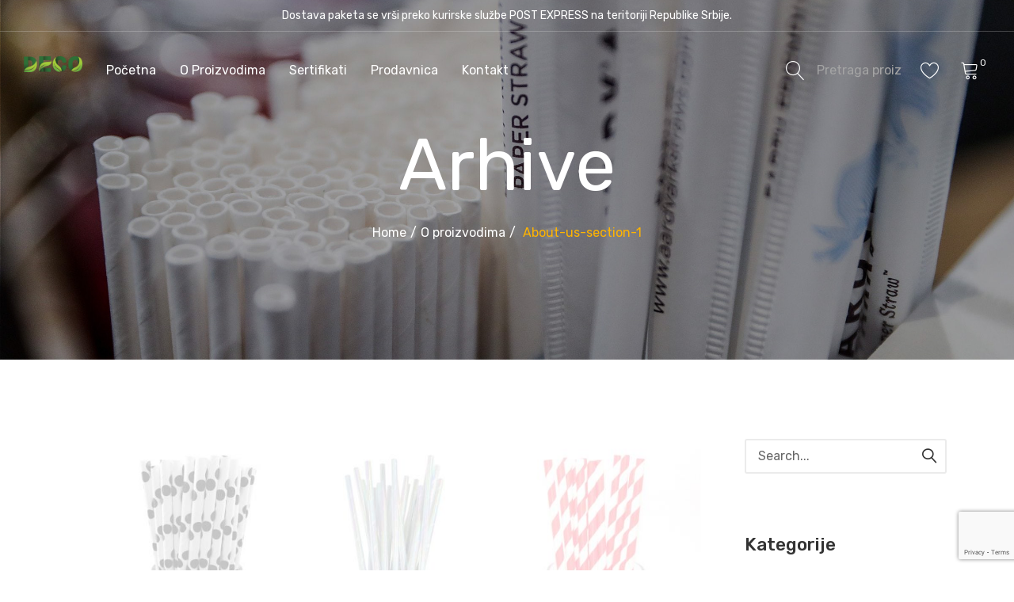

--- FILE ---
content_type: text/html; charset=UTF-8
request_url: https://www.deko.rs/o-proizvodima/about-us-section-1-3/
body_size: 13432
content:
<!DOCTYPE html>
<html dir="ltr" lang="sr-RS" prefix="og: https://ogp.me/ns#">
<head>
<meta charset="UTF-8" />
<meta name="viewport" content="width=device-width, initial-scale=1">
<link rel="profile" href="//gmpg.org/xfn/11" />
<link rel="pingback" href="https://www.deko.rs/xmlrpc.php" />
				<script>document.documentElement.className = document.documentElement.className + ' yes-js js_active js'</script>
				<title>About-us-section-1 | Deko</title>

		<!-- All in One SEO 4.7.2 - aioseo.com -->
		<meta name="robots" content="max-image-preview:large" />
		<link rel="canonical" href="https://www.deko.rs/o-proizvodima/about-us-section-1-3/" />
		<meta name="generator" content="All in One SEO (AIOSEO) 4.7.2" />
		<meta property="og:locale" content="sr_RS" />
		<meta property="og:site_name" content="Deko |" />
		<meta property="og:type" content="article" />
		<meta property="og:title" content="About-us-section-1 | Deko" />
		<meta property="og:url" content="https://www.deko.rs/o-proizvodima/about-us-section-1-3/" />
		<meta property="article:published_time" content="2020-08-31T07:45:48+00:00" />
		<meta property="article:modified_time" content="2020-08-31T07:45:48+00:00" />
		<meta name="twitter:card" content="summary" />
		<meta name="twitter:title" content="About-us-section-1 | Deko" />
		<script type="application/ld+json" class="aioseo-schema">
			{"@context":"https:\/\/schema.org","@graph":[{"@type":"BreadcrumbList","@id":"https:\/\/www.deko.rs\/o-proizvodima\/about-us-section-1-3\/#breadcrumblist","itemListElement":[{"@type":"ListItem","@id":"https:\/\/www.deko.rs\/#listItem","position":1,"name":"Home","item":"https:\/\/www.deko.rs\/","nextItem":"https:\/\/www.deko.rs\/o-proizvodima\/about-us-section-1-3\/#listItem"},{"@type":"ListItem","@id":"https:\/\/www.deko.rs\/o-proizvodima\/about-us-section-1-3\/#listItem","position":2,"name":"About-us-section-1","previousItem":"https:\/\/www.deko.rs\/#listItem"}]},{"@type":"ItemPage","@id":"https:\/\/www.deko.rs\/o-proizvodima\/about-us-section-1-3\/#itempage","url":"https:\/\/www.deko.rs\/o-proizvodima\/about-us-section-1-3\/","name":"About-us-section-1 | Deko","inLanguage":"sr-RS","isPartOf":{"@id":"https:\/\/www.deko.rs\/#website"},"breadcrumb":{"@id":"https:\/\/www.deko.rs\/o-proizvodima\/about-us-section-1-3\/#breadcrumblist"},"author":{"@id":"https:\/\/www.deko.rs\/author\/webstroj\/#author"},"creator":{"@id":"https:\/\/www.deko.rs\/author\/webstroj\/#author"},"datePublished":"2020-08-31T09:45:48+02:00","dateModified":"2020-08-31T09:45:48+02:00"},{"@type":"Organization","@id":"https:\/\/www.deko.rs\/#organization","name":"DEKO doo","url":"https:\/\/www.deko.rs\/","logo":{"@type":"ImageObject","url":"https:\/\/www.deko.rs\/wp-content\/uploads\/2020\/09\/deko-logo-1.png","@id":"https:\/\/www.deko.rs\/o-proizvodima\/about-us-section-1-3\/#organizationLogo","width":1200,"height":612},"image":{"@id":"https:\/\/www.deko.rs\/o-proizvodima\/about-us-section-1-3\/#organizationLogo"}},{"@type":"Person","@id":"https:\/\/www.deko.rs\/author\/webstroj\/#author","url":"https:\/\/www.deko.rs\/author\/webstroj\/","name":"webstroj","image":{"@type":"ImageObject","@id":"https:\/\/www.deko.rs\/o-proizvodima\/about-us-section-1-3\/#authorImage","url":"https:\/\/secure.gravatar.com\/avatar\/68e3447390a2a86fefa2d488fa2d8f6d?s=96&d=mm&r=g","width":96,"height":96,"caption":"webstroj"}},{"@type":"WebSite","@id":"https:\/\/www.deko.rs\/#website","url":"https:\/\/www.deko.rs\/","name":"Deko","inLanguage":"sr-RS","publisher":{"@id":"https:\/\/www.deko.rs\/#organization"}}]}
		</script>
		<!-- All in One SEO -->

<script>window._wca = window._wca || [];</script>
<link rel='dns-prefetch' href='//stats.wp.com' />
<link rel='dns-prefetch' href='//www.google.com' />
<link rel='dns-prefetch' href='//fonts.googleapis.com' />
<link rel='dns-prefetch' href='//s.w.org' />
<link rel='preconnect' href='https://fonts.gstatic.com' crossorigin />
<link rel="alternate" type="application/rss+xml" title="Deko &raquo; dovod" href="https://www.deko.rs/feed/" />
<link rel="alternate" type="application/rss+xml" title="Deko &raquo; dovod komentara" href="https://www.deko.rs/comments/feed/" />
<link rel="alternate" type="application/rss+xml" title="Deko &raquo; dovod komentara na About-us-section-1" href="https://www.deko.rs/o-proizvodima/about-us-section-1-3/feed/" />
		<!-- This site uses the Google Analytics by ExactMetrics plugin v6.7.0 - Using Analytics tracking - https://www.exactmetrics.com/ -->
							<script src="//www.googletagmanager.com/gtag/js?id=UA-177251378-1"  type="text/javascript" data-cfasync="false"></script>
			<script type="text/javascript" data-cfasync="false">
				var em_version = '6.7.0';
				var em_track_user = true;
				var em_no_track_reason = '';
				
								var disableStr = 'ga-disable-UA-177251378-1';

				/* Function to detect opted out users */
				function __gtagTrackerIsOptedOut() {
					return document.cookie.indexOf( disableStr + '=true' ) > - 1;
				}

				/* Disable tracking if the opt-out cookie exists. */
				if ( __gtagTrackerIsOptedOut() ) {
					window[disableStr] = true;
				}

				/* Opt-out function */
				function __gtagTrackerOptout() {
					document.cookie = disableStr + '=true; expires=Thu, 31 Dec 2099 23:59:59 UTC; path=/';
					window[disableStr] = true;
				}

				if ( 'undefined' === typeof gaOptout ) {
					function gaOptout() {
						__gtagTrackerOptout();
					}
				}
								window.dataLayer = window.dataLayer || [];
				if ( em_track_user ) {
					function __gtagTracker() {dataLayer.push( arguments );}
					__gtagTracker( 'js', new Date() );
					__gtagTracker( 'set', {
						'developer_id.dNDMyYj' : true,
						                    });
					__gtagTracker( 'config', 'UA-177251378-1', {
						forceSSL:true,link_attribution:true,					} );
										window.gtag = __gtagTracker;										(
						function () {
							/* https://developers.google.com/analytics/devguides/collection/analyticsjs/ */
							/* ga and __gaTracker compatibility shim. */
							var noopfn = function () {
								return null;
							};
							var newtracker = function () {
								return new Tracker();
							};
							var Tracker = function () {
								return null;
							};
							var p = Tracker.prototype;
							p.get = noopfn;
							p.set = noopfn;
							p.send = function (){
								var args = Array.prototype.slice.call(arguments);
								args.unshift( 'send' );
								__gaTracker.apply(null, args);
							};
							var __gaTracker = function () {
								var len = arguments.length;
								if ( len === 0 ) {
									return;
								}
								var f = arguments[len - 1];
								if ( typeof f !== 'object' || f === null || typeof f.hitCallback !== 'function' ) {
									if ( 'send' === arguments[0] ) {
										var hitConverted, hitObject = false, action;
										if ( 'event' === arguments[1] ) {
											if ( 'undefined' !== typeof arguments[3] ) {
												hitObject = {
													'eventAction': arguments[3],
													'eventCategory': arguments[2],
													'eventLabel': arguments[4],
													'value': arguments[5] ? arguments[5] : 1,
												}
											}
										}
										if ( typeof arguments[2] === 'object' ) {
											hitObject = arguments[2];
										}
										if ( typeof arguments[5] === 'object' ) {
											Object.assign( hitObject, arguments[5] );
										}
										if ( 'undefined' !== typeof (
											arguments[1].hitType
										) ) {
											hitObject = arguments[1];
										}
										if ( hitObject ) {
											action = 'timing' === arguments[1].hitType ? 'timing_complete' : hitObject.eventAction;
											hitConverted = mapArgs( hitObject );
											__gtagTracker( 'event', action, hitConverted );
										}
									}
									return;
								}

								function mapArgs( args ) {
									var gaKey, hit = {};
									var gaMap = {
										'eventCategory': 'event_category',
										'eventAction': 'event_action',
										'eventLabel': 'event_label',
										'eventValue': 'event_value',
										'nonInteraction': 'non_interaction',
										'timingCategory': 'event_category',
										'timingVar': 'name',
										'timingValue': 'value',
										'timingLabel': 'event_label',
									};
									for ( gaKey in gaMap ) {
										if ( 'undefined' !== typeof args[gaKey] ) {
											hit[gaMap[gaKey]] = args[gaKey];
										}
									}
									return hit;
								}

								try {
									f.hitCallback();
								} catch ( ex ) {
								}
							};
							__gaTracker.create = newtracker;
							__gaTracker.getByName = newtracker;
							__gaTracker.getAll = function () {
								return [];
							};
							__gaTracker.remove = noopfn;
							__gaTracker.loaded = true;
							window['__gaTracker'] = __gaTracker;
						}
					)();
									} else {
										console.log( "" );
					( function () {
							function __gtagTracker() {
								return null;
							}
							window['__gtagTracker'] = __gtagTracker;
							window['gtag'] = __gtagTracker;
					} )();
									}
			</script>
				<!-- / Google Analytics by ExactMetrics -->
				<script type="text/javascript">
			window._wpemojiSettings = {"baseUrl":"https:\/\/s.w.org\/images\/core\/emoji\/13.0.0\/72x72\/","ext":".png","svgUrl":"https:\/\/s.w.org\/images\/core\/emoji\/13.0.0\/svg\/","svgExt":".svg","source":{"concatemoji":"https:\/\/www.deko.rs\/wp-includes\/js\/wp-emoji-release.min.js"}};
			!function(e,a,t){var n,r,o,i=a.createElement("canvas"),p=i.getContext&&i.getContext("2d");function s(e,t){var a=String.fromCharCode;p.clearRect(0,0,i.width,i.height),p.fillText(a.apply(this,e),0,0);e=i.toDataURL();return p.clearRect(0,0,i.width,i.height),p.fillText(a.apply(this,t),0,0),e===i.toDataURL()}function c(e){var t=a.createElement("script");t.src=e,t.defer=t.type="text/javascript",a.getElementsByTagName("head")[0].appendChild(t)}for(o=Array("flag","emoji"),t.supports={everything:!0,everythingExceptFlag:!0},r=0;r<o.length;r++)t.supports[o[r]]=function(e){if(!p||!p.fillText)return!1;switch(p.textBaseline="top",p.font="600 32px Arial",e){case"flag":return s([127987,65039,8205,9895,65039],[127987,65039,8203,9895,65039])?!1:!s([55356,56826,55356,56819],[55356,56826,8203,55356,56819])&&!s([55356,57332,56128,56423,56128,56418,56128,56421,56128,56430,56128,56423,56128,56447],[55356,57332,8203,56128,56423,8203,56128,56418,8203,56128,56421,8203,56128,56430,8203,56128,56423,8203,56128,56447]);case"emoji":return!s([55357,56424,8205,55356,57212],[55357,56424,8203,55356,57212])}return!1}(o[r]),t.supports.everything=t.supports.everything&&t.supports[o[r]],"flag"!==o[r]&&(t.supports.everythingExceptFlag=t.supports.everythingExceptFlag&&t.supports[o[r]]);t.supports.everythingExceptFlag=t.supports.everythingExceptFlag&&!t.supports.flag,t.DOMReady=!1,t.readyCallback=function(){t.DOMReady=!0},t.supports.everything||(n=function(){t.readyCallback()},a.addEventListener?(a.addEventListener("DOMContentLoaded",n,!1),e.addEventListener("load",n,!1)):(e.attachEvent("onload",n),a.attachEvent("onreadystatechange",function(){"complete"===a.readyState&&t.readyCallback()})),(n=t.source||{}).concatemoji?c(n.concatemoji):n.wpemoji&&n.twemoji&&(c(n.twemoji),c(n.wpemoji)))}(window,document,window._wpemojiSettings);
		</script>
		<style type="text/css">
img.wp-smiley,
img.emoji {
	display: inline !important;
	border: none !important;
	box-shadow: none !important;
	height: 1em !important;
	width: 1em !important;
	margin: 0 .07em !important;
	vertical-align: -0.1em !important;
	background: none !important;
	padding: 0 !important;
}
</style>
	<link rel='stylesheet' id='sbi_styles-css'  href='https://www.deko.rs/wp-content/plugins/instagram-feed/css/sbi-styles.min.css' type='text/css' media='all' />
<link rel='stylesheet' id='wp-block-library-css'  href='https://www.deko.rs/wp-includes/css/dist/block-library/style.min.css' type='text/css' media='all' />
<style id='wp-block-library-inline-css' type='text/css'>
.has-text-align-justify{text-align:justify;}
</style>
<link rel='stylesheet' id='wc-block-vendors-style-css'  href='https://www.deko.rs/wp-content/plugins/woocommerce/packages/woocommerce-blocks/build/vendors-style.css' type='text/css' media='all' />
<link rel='stylesheet' id='wc-block-style-css'  href='https://www.deko.rs/wp-content/plugins/woocommerce/packages/woocommerce-blocks/build/style.css' type='text/css' media='all' />
<link rel='stylesheet' id='jquery-selectBox-css'  href='https://www.deko.rs/wp-content/plugins/yith-woocommerce-wishlist/assets/css/jquery.selectBox.css' type='text/css' media='all' />
<link rel='stylesheet' id='yith-wcwl-font-awesome-css'  href='https://www.deko.rs/wp-content/plugins/yith-woocommerce-wishlist/assets/css/font-awesome.css' type='text/css' media='all' />
<link rel='stylesheet' id='yith-wcwl-main-css'  href='https://www.deko.rs/wp-content/plugins/yith-woocommerce-wishlist/assets/css/style.css' type='text/css' media='all' />
<style id='yith-wcwl-main-inline-css' type='text/css'>
.yith-wcwl-share li a{color: #FFFFFF;}.yith-wcwl-share li a:hover{color: #FFFFFF;}.yith-wcwl-share a.facebook{background: #39599E; background-color: #39599E;}.yith-wcwl-share a.facebook:hover{background: #39599E; background-color: #39599E;}.yith-wcwl-share a.twitter{background: #45AFE2; background-color: #45AFE2;}.yith-wcwl-share a.twitter:hover{background: #39599E; background-color: #39599E;}.yith-wcwl-share a.pinterest{background: #AB2E31; background-color: #AB2E31;}.yith-wcwl-share a.pinterest:hover{background: #39599E; background-color: #39599E;}.yith-wcwl-share a.email{background: #FBB102; background-color: #FBB102;}.yith-wcwl-share a.email:hover{background: #39599E; background-color: #39599E;}.yith-wcwl-share a.whatsapp{background: #00A901; background-color: #00A901;}.yith-wcwl-share a.whatsapp:hover{background: #39599E; background-color: #39599E;}
</style>
<link rel='stylesheet' id='contact-form-7-css'  href='https://www.deko.rs/wp-content/plugins/contact-form-7/includes/css/styles.css' type='text/css' media='all' />
<link rel='stylesheet' id='rs-plugin-settings-css'  href='https://www.deko.rs/wp-content/plugins/revslider/public/assets/css/rs6.css' type='text/css' media='all' />
<style id='rs-plugin-settings-inline-css' type='text/css'>
#rs-demo-id {}
</style>
<link rel='stylesheet' id='woocommerce-layout-css'  href='https://www.deko.rs/wp-content/plugins/woocommerce/assets/css/woocommerce-layout.css' type='text/css' media='all' />
<style id='woocommerce-layout-inline-css' type='text/css'>

	.infinite-scroll .woocommerce-pagination {
		display: none;
	}
</style>
<link rel='stylesheet' id='woocommerce-smallscreen-css'  href='https://www.deko.rs/wp-content/plugins/woocommerce/assets/css/woocommerce-smallscreen.css' type='text/css' media='only screen and (max-width: 768px)' />
<link rel='stylesheet' id='woocommerce-general-css'  href='https://www.deko.rs/wp-content/plugins/woocommerce/assets/css/woocommerce.css' type='text/css' media='all' />
<style id='woocommerce-inline-inline-css' type='text/css'>
.woocommerce form .form-row .required { visibility: visible; }
</style>
<link rel='stylesheet' id='woo_conditional_payments_css-css'  href='https://www.deko.rs/wp-content/plugins/conditional-payments-for-woocommerce/frontend/css/woo-conditional-payments.css' type='text/css' media='all' />
<link rel='stylesheet' id='jquery-colorbox-css'  href='https://www.deko.rs/wp-content/plugins/yith-woocommerce-compare/assets/css/colorbox.css' type='text/css' media='all' />
<link rel='stylesheet' id='woocommerce_prettyPhoto_css-css'  href='//www.deko.rs/wp-content/plugins/woocommerce/assets/css/prettyPhoto.css' type='text/css' media='all' />
<link rel='stylesheet' id='dgwt-wcas-style-css'  href='https://www.deko.rs/wp-content/plugins/ajax-search-for-woocommerce/assets/css/style.min.css' type='text/css' media='all' />
<link rel='stylesheet' id='owl-css'  href='https://www.deko.rs/wp-content/themes/jico/css/owl.carousel.min.css' type='text/css' media='all' />
<link rel='stylesheet' id='chosen-css'  href='https://www.deko.rs/wp-content/themes/jico/js/chosen/chosen.min.css' type='text/css' media='all' />
<link rel='stylesheet' id='jico-fonts-css'  href='https://fonts.googleapis.com/css?family=Rubik%3A300%2C400%2C500%2C700&#038;subset=latin%2Clatin-ext' type='text/css' media='all' />
<link rel='stylesheet' id='jico-style-css'  href='https://www.deko.rs/wp-content/themes/jico/style.css' type='text/css' media='all' />
<link rel='stylesheet' id='megamenu-css'  href='https://www.deko.rs/wp-content/themes/jico/css/megamenu_style.css' type='text/css' media='all' />
<link rel='stylesheet' id='fontawesome-css'  href='https://www.deko.rs/wp-content/themes/jico/css/font-awesome.css' type='text/css' media='all' />
<link rel='stylesheet' id='ionicons-css'  href='https://www.deko.rs/wp-content/themes/jico/css/ionicons.css' type='text/css' media='all' />
<link rel='stylesheet' id='abcicon-css'  href='https://www.deko.rs/wp-content/themes/jico/css/abcicon.css' type='text/css' media='all' />
<link rel='stylesheet' id='linearicons-free-css'  href='https://www.deko.rs/wp-content/themes/jico/css/linearicons.css' type='text/css' media='all' />
<link rel='stylesheet' id='bootstrap-css'  href='https://www.deko.rs/wp-content/themes/jico/css/bootstrap.min.css' type='text/css' media='all' />
<link rel='stylesheet' id='jico-theme-css'  href='https://www.deko.rs/wp-content/themes/jico/css/theme1.css' type='text/css' media='all' />
<link rel='stylesheet' id='jico-custom-css'  href='https://www.deko.rs/wp-content/themes/jico/css/opt_css.css' type='text/css' media='all' />
<style id='jico-custom-inline-css' type='text/css'>
.vc_custom_1591707494013{margin-bottom: 0px !important;}
.vc_custom_1550464297352{border-bottom-width: 1px !important;border-bottom-color: rgba(235,235,235,0.25) !important;border-bottom-style: solid !important;}.vc_custom_1599141546268{margin-bottom: 0px !important;padding-top: 7px !important;padding-bottom: 7px !important;}.vc_custom_1591786802081{padding-top: 17px !important;}.vc_custom_1591786796221{padding-top: 17px !important;}
</style>
<link rel='stylesheet' id='mm_icomoon-css'  href='https://www.deko.rs/wp-content/plugins/mega_main_menu/framework/src/css/icomoon.css' type='text/css' media='all' />
<link rel='stylesheet' id='mmm_mega_main_menu-css'  href='https://www.deko.rs/wp-content/plugins/mega_main_menu/src/css/cache.skin.css' type='text/css' media='all' />
<link rel="preload" as="style" href="https://fonts.googleapis.com/css?family=Rubik:300,400,500,700,900,300italic,400italic,500italic,700italic,900italic&#038;display=swap" /><link rel="stylesheet" href="https://fonts.googleapis.com/css?family=Rubik:300,400,500,700,900,300italic,400italic,500italic,700italic,900italic&#038;display=swap" media="print" onload="this.media='all'"><noscript><link rel="stylesheet" href="https://fonts.googleapis.com/css?family=Rubik:300,400,500,700,900,300italic,400italic,500italic,700italic,900italic&#038;display=swap" /></noscript><link rel='stylesheet' id='jetpack_css-css'  href='https://www.deko.rs/wp-content/plugins/jetpack/css/jetpack.css' type='text/css' media='all' />
<script type='text/javascript' id='exactmetrics-frontend-script-js-extra'>
/* <![CDATA[ */
var exactmetrics_frontend = {"js_events_tracking":"true","download_extensions":"doc,pdf,ppt,zip,xls,docx,pptx,xlsx","inbound_paths":"[{\"path\":\"\\\/go\\\/\",\"label\":\"affiliate\"},{\"path\":\"\\\/recommend\\\/\",\"label\":\"affiliate\"}]","home_url":"https:\/\/www.deko.rs","hash_tracking":"false","ua":"UA-177251378-1"};
/* ]]> */
</script>
<script type='text/javascript' src='https://www.deko.rs/wp-content/plugins/google-analytics-dashboard-for-wp/assets/js/frontend-gtag.min.js' id='exactmetrics-frontend-script-js'></script>
<script type='text/javascript' src='https://www.deko.rs/wp-includes/js/jquery/jquery.js' id='jquery-core-js'></script>
<script type='text/javascript' src='https://www.deko.rs/wp-content/plugins/revslider/public/assets/js/rbtools.min.js' id='tp-tools-js'></script>
<script type='text/javascript' src='https://www.deko.rs/wp-content/plugins/revslider/public/assets/js/rs6.min.js' id='revmin-js'></script>
<script type='text/javascript' src='https://www.deko.rs/wp-content/plugins/woocommerce/assets/js/jquery-blockui/jquery.blockUI.min.js' id='jquery-blockui-js'></script>
<script type='text/javascript' id='wc-add-to-cart-js-extra'>
/* <![CDATA[ */
var wc_add_to_cart_params = {"ajax_url":"\/wp-admin\/admin-ajax.php","wc_ajax_url":"\/?wc-ajax=%%endpoint%%","i18n_view_cart":"Pregled korpe","cart_url":"https:\/\/www.deko.rs\/korpa\/","is_cart":"","cart_redirect_after_add":"no"};
/* ]]> */
</script>
<script type='text/javascript' src='https://www.deko.rs/wp-content/plugins/woocommerce/assets/js/frontend/add-to-cart.min.js' id='wc-add-to-cart-js'></script>
<script type='text/javascript' id='woo-conditional-payments-js-js-extra'>
/* <![CDATA[ */
var conditional_payments_settings = {"name_address_fields":[],"disable_payment_method_trigger":""};
/* ]]> */
</script>
<script type='text/javascript' src='https://www.deko.rs/wp-content/plugins/conditional-payments-for-woocommerce/frontend/js/woo-conditional-payments.js' id='woo-conditional-payments-js-js'></script>
<script type='text/javascript' src='https://www.deko.rs/wp-content/plugins/js_composer/assets/js/vendors/woocommerce-add-to-cart.js' id='vc_woocommerce-add-to-cart-js-js'></script>
<script defer type='text/javascript' src='https://stats.wp.com/s-202549.js' id='woocommerce-analytics-js'></script>
<script type='text/javascript' src='https://www.deko.rs/wp-content/themes/jico/js/bootstrap.min.js' id='bootstrap-js'></script>
<script type='text/javascript' id='whp5111front.js3245-js-extra'>
/* <![CDATA[ */
var whp_local_data = {"add_url":"https:\/\/www.deko.rs\/wp-admin\/post-new.php?post_type=event","ajaxurl":"https:\/\/www.deko.rs\/wp-admin\/admin-ajax.php"};
/* ]]> */
</script>
<script type='text/javascript' src='https://www.deko.rs/wp-content/plugins/wp-security-hardening/modules/js/front.js' id='whp5111front.js3245-js'></script>
<link rel="https://api.w.org/" href="https://www.deko.rs/wp-json/" /><link rel="alternate" type="application/json" href="https://www.deko.rs/wp-json/wp/v2/media/2141" /><link rel="EditURI" type="application/rsd+xml" title="RSD" href="https://www.deko.rs/xmlrpc.php?rsd" />
<link rel="wlwmanifest" type="application/wlwmanifest+xml" href="https://www.deko.rs/wp-includes/wlwmanifest.xml" /> 

<link rel='shortlink' href='https://www.deko.rs/?p=2141' />
<link rel="alternate" type="application/json+oembed" href="https://www.deko.rs/wp-json/oembed/1.0/embed?url=https%3A%2F%2Fwww.deko.rs%2Fo-proizvodima%2Fabout-us-section-1-3%2F" />
<link rel="alternate" type="text/xml+oembed" href="https://www.deko.rs/wp-json/oembed/1.0/embed?url=https%3A%2F%2Fwww.deko.rs%2Fo-proizvodima%2Fabout-us-section-1-3%2F&#038;format=xml" />
<meta name="framework" content="Redux 4.1.26" />		<style>
			.dgwt-wcas-ico-magnifier,.dgwt-wcas-ico-magnifier-handler{max-width:20px}.dgwt-wcas-search-wrapp{max-width:600px}		</style>
		<style type='text/css'>img#wpstats{display:none}</style>	<noscript><style>.woocommerce-product-gallery{ opacity: 1 !important; }</style></noscript>
	<meta name="generator" content="Powered by WPBakery Page Builder - drag and drop page builder for WordPress."/>
<link rel="icon" href="https://www.deko.rs/wp-content/uploads/2020/06/cropped-favicon-32x32.png" sizes="32x32" />
<link rel="icon" href="https://www.deko.rs/wp-content/uploads/2020/06/cropped-favicon-192x192.png" sizes="192x192" />
<link rel="apple-touch-icon" href="https://www.deko.rs/wp-content/uploads/2020/06/cropped-favicon-180x180.png" />
<meta name="msapplication-TileImage" content="https://www.deko.rs/wp-content/uploads/2020/06/cropped-favicon-270x270.png" />
<script type="text/javascript">function setREVStartSize(e){
			//window.requestAnimationFrame(function() {				 
				window.RSIW = window.RSIW===undefined ? window.innerWidth : window.RSIW;	
				window.RSIH = window.RSIH===undefined ? window.innerHeight : window.RSIH;	
				try {								
					var pw = document.getElementById(e.c).parentNode.offsetWidth,
						newh;
					pw = pw===0 || isNaN(pw) ? window.RSIW : pw;
					e.tabw = e.tabw===undefined ? 0 : parseInt(e.tabw);
					e.thumbw = e.thumbw===undefined ? 0 : parseInt(e.thumbw);
					e.tabh = e.tabh===undefined ? 0 : parseInt(e.tabh);
					e.thumbh = e.thumbh===undefined ? 0 : parseInt(e.thumbh);
					e.tabhide = e.tabhide===undefined ? 0 : parseInt(e.tabhide);
					e.thumbhide = e.thumbhide===undefined ? 0 : parseInt(e.thumbhide);
					e.mh = e.mh===undefined || e.mh=="" || e.mh==="auto" ? 0 : parseInt(e.mh,0);		
					if(e.layout==="fullscreen" || e.l==="fullscreen") 						
						newh = Math.max(e.mh,window.RSIH);					
					else{					
						e.gw = Array.isArray(e.gw) ? e.gw : [e.gw];
						for (var i in e.rl) if (e.gw[i]===undefined || e.gw[i]===0) e.gw[i] = e.gw[i-1];					
						e.gh = e.el===undefined || e.el==="" || (Array.isArray(e.el) && e.el.length==0)? e.gh : e.el;
						e.gh = Array.isArray(e.gh) ? e.gh : [e.gh];
						for (var i in e.rl) if (e.gh[i]===undefined || e.gh[i]===0) e.gh[i] = e.gh[i-1];
											
						var nl = new Array(e.rl.length),
							ix = 0,						
							sl;					
						e.tabw = e.tabhide>=pw ? 0 : e.tabw;
						e.thumbw = e.thumbhide>=pw ? 0 : e.thumbw;
						e.tabh = e.tabhide>=pw ? 0 : e.tabh;
						e.thumbh = e.thumbhide>=pw ? 0 : e.thumbh;					
						for (var i in e.rl) nl[i] = e.rl[i]<window.RSIW ? 0 : e.rl[i];
						sl = nl[0];									
						for (var i in nl) if (sl>nl[i] && nl[i]>0) { sl = nl[i]; ix=i;}															
						var m = pw>(e.gw[ix]+e.tabw+e.thumbw) ? 1 : (pw-(e.tabw+e.thumbw)) / (e.gw[ix]);					
						newh =  (e.gh[ix] * m) + (e.tabh + e.thumbh);
					}				
					if(window.rs_init_css===undefined) window.rs_init_css = document.head.appendChild(document.createElement("style"));					
					document.getElementById(e.c).height = newh+"px";
					window.rs_init_css.innerHTML += "#"+e.c+"_wrapper { height: "+newh+"px }";				
				} catch(e){
					console.log("Failure at Presize of Slider:" + e)
				}					   
			//});
		  };</script>
<style id="jico_opt-dynamic-css" title="dynamic-css" class="redux-options-output">.page-wrapper{background-color:#ffffff;}body.error404{background-color:#ffffff;}</style><noscript><style> .wpb_animate_when_almost_visible { opacity: 1; }</style></noscript></head>
<body data-rsssl=1 class="attachment attachment-template-default attachmentid-2141 attachment-jpeg theme-jico mmm mega_main_menu-2-2-0 woocommerce-no-js wpb-js-composer js-comp-ver-6.2.0 vc_responsive">
	<div class="wrapper">
	<div class="page-wrapper">
				<div class="header-container header-1  has-mobile-layout">
			<div class="header">
				<div class="header-content">
														<div class="header-composer">
										<div class="container">
											<div class="vc_row wpb_row vc_row-fluid header-top vc_custom_1550464297352 vc_row-has-fill"><div class="wpb_column vc_column_container vc_col-sm-12"><div class="vc_column-inner"><div class="wpb_wrapper"><div class="wpb_text_column wpb_content_element vc_custom_1599141546268"><div class="wpb_wrapper"><p style="text-align: center;"><span style="color: #ffffff;">Dostava paketa se vrši preko kurirske službe POST EXPRESS na teritoriji Republike Srbije.</span></p></div></div></div></div></div></div><div class="vc_row wpb_row vc_row-fluid header-inner"><div class="logo wpb_column vc_column_container vc_col-sm-1"><div class="vc_column-inner"><div class="wpb_wrapper"><div class="logo style1"><a href="https://www.deko.rs/" title="Deko" rel="home"><img width="150" src="https://www.deko.rs/wp-content/uploads/2020/08/logo-positive-sajt.png" alt="Deko" srcset=""/></a></div></div></div></div><div class="menu-home wpb_column vc_column_container vc_col-sm-7"><div class="vc_column-inner vc_custom_1591786802081"><div class="wpb_wrapper">		<div class="main-menu-wrapper visible-large style1"><div class="horizontal-menu"><!-- begin "mega_main_menu" --><div id="primary" class="mega_main_menu primary primary_style-flat icons-left first-lvl-align-left first-lvl-separator-smooth direction-horizontal fullwidth-disable pushing_content-disable mobile_minimized-enable dropdowns_trigger-hover dropdowns_animation-anim_5 no-search no-woo_cart no-buddypress responsive-enable coercive_styles-disable indefinite_location_mode-disable language_direction-ltr version-2-2-0 structure_settings-no_icons icons-disable_globally logo-desktop logo-sticky logo-mobile mega_main"><div class="menu_holder"><div class="mmm_fullwidth_container"></div><!-- class="fullwidth_container" --><div class="menu_inner" role="navigation"><span class="nav_logo"><a class="logo_link" href="https://www.deko.rs" title="Deko"><img src="https://www.deko.rs/wp-content/uploads/2020/05/logo-site.png" alt="Deko" srcset=""/></a><span class="mobile_toggle" data-target="#main_ul-primary" aria-expanded="false" aria-controls="main_ul-primary"><span class="mobile_button"> Menu   <span class="symbol_menu">≡</span><span class="symbol_cross">╳</span></span><!-- class="mobile_button" --></span><!-- /class="mobile_toggle" --></span><!-- /class="nav_logo" --><ul id="main_ul-primary" class="mega_main_menu_ul" role="menubar" aria-label="Menu"><li id="menu-item-2151" class="menu-item menu-item-type-post_type menu-item-object-page menu-item-home first menu-item-2151 default_dropdown drop_to_right submenu_default_width columns1"><a href="https://www.deko.rs/" class="item_link disable_icon" role="menuitem" tabindex="0"><i class=""></i><span class="link_content"><span class="link_text"> Početna </span><!-- /.link_text --></span><!-- /.link_content --></a><!-- /.item_link --></li><li id="menu-item-1972" class="menu-item menu-item-type-post_type menu-item-object-page menu-item-1972 default_dropdown drop_to_right submenu_default_width columns1"><a title="" href="https://www.deko.rs/o-proizvodima/" class="item_link disable_icon" role="menuitem" tabindex="0"><i class=""></i><span class="link_content"><span class="link_text"> O proizvodima </span><!-- /.link_text --></span><!-- /.link_content --></a><!-- /.item_link --></li><li id="menu-item-2020" class="menu-item menu-item-type-custom menu-item-object-custom menu-item-2020 default_dropdown drop_to_right submenu_default_width columns1"><a href="https://www.deko.rs/sertifikati/" class="item_link disable_icon" role="menuitem" tabindex="0"><i class=""></i><span class="link_content"><span class="link_text"> Sertifikati </span><!-- /.link_text --></span><!-- /.link_content --></a><!-- /.item_link --></li><li id="menu-item-1966" class="menu-item menu-item-type-post_type menu-item-object-page menu-item-1966 default_dropdown drop_to_right submenu_default_width columns1"><a title="" href="https://www.deko.rs/prodavnica/" class="item_link disable_icon" role="menuitem" tabindex="0"><i class=""></i><span class="link_content"><span class="link_text"> Prodavnica </span><!-- /.link_text --></span><!-- /.link_content --></a><!-- /.item_link --></li><li id="menu-item-1975" class="menu-item menu-item-type-post_type menu-item-object-page last menu-item-1975 default_dropdown drop_to_right submenu_default_width columns1"><a title="" href="https://www.deko.rs/kontakt/" class="item_link disable_icon" role="menuitem" tabindex="0"><i class=""></i><span class="link_content"><span class="link_text"> Kontakt </span><!-- /.link_text --></span><!-- /.link_content --></a><!-- /.item_link --></li></ul></div><!-- /class="menu_inner" --></div><!-- /class="menu_holder" --></div><!-- /id="mega_main_menu_first" --></div></div></div></div></div><div class="box-cart wpb_column vc_column_container vc_col-sm-4"><div class="vc_column-inner vc_custom_1591786796221"><div class="wpb_wrapper">  		<div class="header-search"><div class="search-without-dropdown style1"><div class="categories-container"><div class="cate-toggler-wrapper"><div class="cate-toggler"><span class="cate-text">All Categories</span></div></div><div class="widget woocommerce widget_product_categories"><h2 class="widgettitle">All Categories</h2><ul class="product-categories"><li class="cat-item-none">Ne postoji kategorija proizvoda.</li></ul></div></div><div class="widget woocommerce widget_product_search"><h2 class="widgettitle">Search</h2><form role="search" method="get" class="searchform productsearchform" action="https://www.deko.rs/"><div class="form-input"><input type="text" placeholder="Pretraga proizvoda..." name="s" class="ws"/><button class="button-search searchsubmit productsearchsubmit" type="submit">Pretraga</button><input type="hidden" name="post_type" value="product"/></div></form></div></div></div><!-- check if yith wishtlist is actived --><div class="header-wishlist style1"><div class="header-wishlist-inner"><a href="https://www.deko.rs/lista-zelja/" class="wishlist-link"><span class="wishlist-count header-count">0</span><span class="wishlist-text">Lista želja</span></a></div></div><div class="header-minicart style1"><div class="widget woocommerce widget_shopping_cart"><h2 class="widgettitle">Korpa</h2><div class="widget_shopping_cart_content"></div></div></div><div class="vc_wp_custommenu wpb_content_element"></div></div></div></div></div>										</div>
									</div>
																		<div class="header-mobile">
											<div class="container">
												<div class="vc_row wpb_row vc_row-fluid vc_row-o-equal-height vc_row-flex"><div class="wpb_column vc_column_container vc_col-sm-6 vc_col-xs-6"><div class="vc_column-inner"><div class="wpb_wrapper"><div class="logo style1"><a href="https://www.deko.rs/" title="Deko" rel="home"><img width="100" src="https://www.deko.rs/wp-content/uploads/2020/08/logo-positive-sajt.png" alt="Deko" srcset=""/></a></div></div></div></div><div class="header-icon wpb_column vc_column_container vc_col-sm-6 vc_col-xs-6"><div class="vc_column-inner"><div class="wpb_wrapper">		<div class="visible-small mobile-menu style1"><div class="mbmenu-toggler">Meni<span class="mbmenu-icon"><i class="fa fa-bars"></i></span></div><div class="clearfix"></div><div class="mobile-menu-container"><ul id="menu-horizontal-menu" class="nav-menu"><li class="menu-item menu-item-type-post_type menu-item-object-page menu-item-home first menu-item-2151"><a href="https://www.deko.rs/">Početna</a></li><li class="menu-item menu-item-type-post_type menu-item-object-page menu-item-1972"><a title="" href="https://www.deko.rs/o-proizvodima/">O proizvodima</a></li><li class="menu-item menu-item-type-custom menu-item-object-custom menu-item-2020"><a href="https://www.deko.rs/sertifikati/">Sertifikati</a></li><li class="menu-item menu-item-type-post_type menu-item-object-page menu-item-1966"><a title="" href="https://www.deko.rs/prodavnica/">Prodavnica</a></li><li class="menu-item menu-item-type-post_type menu-item-object-page last menu-item-1975"><a title="" href="https://www.deko.rs/kontakt/">Kontakt</a></li></ul></div></div><div class="header-search"><div class="search-dropdown style1"><div class="widget woocommerce widget_product_search"><h2 class="widgettitle">Search</h2><form role="search" method="get" class="searchform productsearchform" action="https://www.deko.rs/"><div class="form-input"><input type="text" placeholder="Pretraga proizvoda..." name="s" class="ws"/><button class="button-search searchsubmit productsearchsubmit" type="submit">Pretraga</button><input type="hidden" name="post_type" value="product"/></div></form></div></div></div><div class="header-minicart style2"><div class="widget woocommerce widget_shopping_cart"><h2 class="widgettitle">Korpa</h2><div class="widget_shopping_cart_content"></div></div></div><div class="vc_wp_custommenu wpb_content_element"></div></div></div></div></div>											</div>
										</div>
																			<div class="header-sticky ">
											<div class="container">
												<div data-vc-full-width="true" data-vc-full-width-init="false" class="vc_row wpb_row vc_row-fluid vc_row-o-equal-height vc_row-flex"><div class="wpb_column vc_column_container vc_col-sm-1"><div class="vc_column-inner"><div class="wpb_wrapper"><div class="logo style1"><a href="https://www.deko.rs/" title="Deko" rel="home"><img width="150" src="https://www.deko.rs/wp-content/uploads/2020/08/logo-positive-sajt.png" alt="Deko" srcset=""/></a></div></div></div></div><div class="wpb_column vc_column_container vc_col-sm-11"><div class="vc_column-inner"><div class="wpb_wrapper">					<div class="sticky-menu-wrapper visible-large style1"><div class="horizontal-menu"><!-- begin "mega_main_menu" --><div id="stickymenu" class="mega_main_menu stickymenu primary_style-flat icons-left first-lvl-align-left first-lvl-separator-smooth direction-horizontal fullwidth-disable pushing_content-disable mobile_minimized-enable dropdowns_trigger-hover dropdowns_animation-anim_5 no-search no-woo_cart no-buddypress responsive-enable coercive_styles-disable indefinite_location_mode-disable language_direction-ltr version-2-2-0 structure_settings-no_icons icons-disable_globally logo-desktop logo-sticky logo-mobile mega_main"><div class="menu_holder"><div class="mmm_fullwidth_container"></div><!-- class="fullwidth_container" --><div class="menu_inner" role="navigation"><span class="nav_logo"><a class="logo_link" href="https://www.deko.rs" title="Deko"><img src="https://www.deko.rs/wp-content/uploads/2020/05/logo-site.png" alt="Deko" srcset=""/></a><span class="mobile_toggle" data-target="#main_ul-stickymenu" aria-expanded="false" aria-controls="main_ul-stickymenu"><span class="mobile_button"> Menu   <span class="symbol_menu">≡</span><span class="symbol_cross">╳</span></span><!-- class="mobile_button" --></span><!-- /class="mobile_toggle" --></span><!-- /class="nav_logo" --><ul id="main_ul-stickymenu" class="mega_main_menu_ul" role="menubar" aria-label="Menu"><li class="menu-item menu-item-type-post_type menu-item-object-page menu-item-home first menu-item-2151 default_dropdown drop_to_right submenu_default_width columns1"><a href="https://www.deko.rs/" class="item_link disable_icon" role="menuitem" tabindex="0"><i class=""></i><span class="link_content"><span class="link_text"> Početna </span><!-- /.link_text --></span><!-- /.link_content --></a><!-- /.item_link --></li><li class="menu-item menu-item-type-post_type menu-item-object-page menu-item-1972 default_dropdown drop_to_right submenu_default_width columns1"><a title="" href="https://www.deko.rs/o-proizvodima/" class="item_link disable_icon" role="menuitem" tabindex="0"><i class=""></i><span class="link_content"><span class="link_text"> O proizvodima </span><!-- /.link_text --></span><!-- /.link_content --></a><!-- /.item_link --></li><li class="menu-item menu-item-type-custom menu-item-object-custom menu-item-2020 default_dropdown drop_to_right submenu_default_width columns1"><a href="https://www.deko.rs/sertifikati/" class="item_link disable_icon" role="menuitem" tabindex="0"><i class=""></i><span class="link_content"><span class="link_text"> Sertifikati </span><!-- /.link_text --></span><!-- /.link_content --></a><!-- /.item_link --></li><li class="menu-item menu-item-type-post_type menu-item-object-page menu-item-1966 default_dropdown drop_to_right submenu_default_width columns1"><a title="" href="https://www.deko.rs/prodavnica/" class="item_link disable_icon" role="menuitem" tabindex="0"><i class=""></i><span class="link_content"><span class="link_text"> Prodavnica </span><!-- /.link_text --></span><!-- /.link_content --></a><!-- /.item_link --></li><li class="menu-item menu-item-type-post_type menu-item-object-page last menu-item-1975 default_dropdown drop_to_right submenu_default_width columns1"><a title="" href="https://www.deko.rs/kontakt/" class="item_link disable_icon" role="menuitem" tabindex="0"><i class=""></i><span class="link_content"><span class="link_text"> Kontakt </span><!-- /.link_text --></span><!-- /.link_content --></a><!-- /.item_link --></li></ul></div><!-- /class="menu_inner" --></div><!-- /class="menu_holder" --></div><!-- /id="mega_main_menu" --></div></div></div></div></div></div><div class="vc_row-full-width vc_clearfix"></div>											</div>
										</div>
													</div>
			</div>
			<div class="clearfix"></div>
		</div><div class="main-container has-image">
	<div class="title-breadcumbs">
		<!-- blog banner -->
					<div class="blog-banner banner-image">
				<img src="https://www.deko.rs/wp-content/uploads/2020/06/heder3.jpg" alt="Shop banner" />
			</div>
				<!-- end blog banner -->
		<div class="title-breadcumbs-text">
			<div class="container">
				<header class="entry-header">
					<h2 class="entry-title">Arhive</h2>
				</header>
				<div class="breadcrumb-container">
					<div class="container">
						<div class="breadcrumbs"><a href="https://www.deko.rs/">Home</a><span class="separator">/</span><a href="https://www.deko.rs/o-proizvodima/" title="O proizvodima">O proizvodima</a><span class="separator">/</span><span title="About-us-section-1"> About-us-section-1</span></div>					</div>
				</div>
			</div>
		</div>
	</div>
	<div class="container">
		<div class="row">
			<div class="col-12 col-lg-9 ">
				<div class="page-content blog-page single blog-sidebar right-sidebar">
											<article id="post-2141" class="image-attachment post-2141 attachment type-attachment status-inherit hentry">
							<div class="entry-content">
								<div class="post-thumbnail">
									<div class="entry-attachment">
										<div class="attachment">
																						<a href="https://www.deko.rs/o-proizvodima/about-us-section-1-4/" title="About-us-section-1" rel="attachment"><img width="960" height="230" src="https://www.deko.rs/wp-content/uploads/2020/08/About-us-section-1.jpg" class="attachment-960x960 size-960x960" alt="" loading="lazy" srcset="https://www.deko.rs/wp-content/uploads/2020/08/About-us-section-1.jpg 1920w, https://www.deko.rs/wp-content/uploads/2020/08/About-us-section-1-300x72.jpg 300w, https://www.deko.rs/wp-content/uploads/2020/08/About-us-section-1-1024x245.jpg 1024w, https://www.deko.rs/wp-content/uploads/2020/08/About-us-section-1-768x184.jpg 768w, https://www.deko.rs/wp-content/uploads/2020/08/About-us-section-1-1536x368.jpg 1536w, https://www.deko.rs/wp-content/uploads/2020/08/About-us-section-1-1170x280.jpg 1170w, https://www.deko.rs/wp-content/uploads/2020/08/About-us-section-1-600x144.jpg 600w" sizes="(max-width: 960px) 100vw, 960px" /></a>
																					</div><!-- .attachment -->
									</div><!-- .entry-attachment -->
								</div>
								<div class="entry-description">
																										</div><!-- .entry-description -->
							</div><!-- .entry-content -->
							<div class="postinfo-wrapper">
								<div class="post-date">
									<span class="day">31,</span><span class="month"><span class="separator">/</span>avg</span>								</div>
								<div class="post-info">
									<h2>About-us-section-1</h2>
									<footer class="entry-meta">
										<span class="meta-prep meta-prep-entry-date">Published </span> <span class="entry-date"><time class="entry-date" datetime="2020-08-31T09:45:48+02:00">31. avgusta 2020.</time></span> at <a href="https://www.deko.rs/wp-content/uploads/2020/08/About-us-section-1.jpg">1920 &times; 460</a> in <a href="https://www.deko.rs/o-proizvodima/" rel="gallery">O proizvodima</a>.																			</footer><!-- .entry-meta -->
								</div>
							</div>
						</article><!-- #post -->
						<div id="comments" class="comments-area">
				<div id="respond" class="comment-respond">
		<h3 id="reply-title" class="comment-reply-title">Ostavite odgovor <small><a rel="nofollow" id="cancel-comment-reply-link" href="/o-proizvodima/about-us-section-1-3/#respond" style="display:none;">Odustani od odgovora</a></small></h3><form action="https://www.deko.rs/wp-comments-post.php" method="post" id="commentform" class="comment-form"><p class="comment-notes"><span id="email-notes">Vaša adresa e-pošte neće biti objavljena.</span> Neophodna polja su označena <span class="required">*</span></p><p class="comment-form-comment"><label for="comment">Komentar</label> <textarea id="comment" name="comment" cols="45" rows="8" maxlength="65525" required="required"></textarea></p><div class="comment-input"><p class="comment-form-author"><label for="author">Ime <span class="required">*</span></label> <input id="author" name="author" type="text" value="" size="30" maxlength="245" required='required' /></p>
<p class="comment-form-email"><label for="email">E-pošta <span class="required">*</span></label> <input id="email" name="email" type="text" value="" size="30" maxlength="100" aria-describedby="email-notes" required='required' /></p>
<p class="comment-form-url"><label for="url">Veb mesto</label> <input id="url" name="url" type="text" value="" size="30" maxlength="200" /></p>
<p class="comment-form-cookies-consent"><input id="wp-comment-cookies-consent" name="wp-comment-cookies-consent" type="checkbox" value="yes" /> <label for="wp-comment-cookies-consent">Sačuvaj moje ime, e-poštu i veb mesto u ovom pregledaču veba za sledeći put kada komentarišem.</label></p>
</div><p class="form-submit"><input name="submit" type="submit" id="submit" class="submit" value="Predaj komentar" /> <input type='hidden' name='comment_post_ID' value='2141' id='comment_post_ID' />
<input type='hidden' name='comment_parent' id='comment_parent' value='0' />
</p></form>	</div><!-- #respond -->
	</div><!-- #comments .comments-area -->									</div>
			</div>
				<div id="secondary" class="col-12 col-lg-3 ">
		<aside id="search-2" class="widget widget_search"><form role="search" method="get" class="searchform blogsearchform" action="https://www.deko.rs/" >
		<div class="form-input">
			<input type="text" placeholder="Search... " name="s" class="input_text ws">
			<button class="button-search searchsubmit blogsearchsubmit" type="submit">Pretraga</button>
			<input type="hidden" name="post_type" value="post" />
			</div>
		</form></aside><aside id="categories-2" class="widget widget_categories"><h3 class="widget-title"><span>Kategorije</span></h3>
			<ul>
				<li class="cat-item-none">Nema kategorija</li>			</ul>

			</aside><aside id="meta-2" class="widget widget_meta"><h3 class="widget-title"><span>Meta</span></h3>
		<ul>
						<li><a href="https://www.deko.rs/log/">Prijava</a></li>
			<li><a href="https://www.deko.rs/feed/">Dovod unosa</a></li>
			<li><a href="https://www.deko.rs/comments/feed/">Dovod komentara</a></li>

			<li><a href="https://sr.wordpress.org/">sr.WordPress.org</a></li>
		</ul>

		</aside>	</div><!-- #secondary -->
		</div>
	</div>
</div>
						<div class="footer footer-1">
				<div class="container">
					<div class="footer-inner">
													<div class="footer-composer">
								<div class="vc_row wpb_row vc_row-fluid footer01"><div class="wpb_column vc_column_container vc_col-sm-3"><div class="vc_column-inner"><div class="wpb_wrapper"><div class="logo style2"><a href="https://www.deko.rs/" title="Deko" rel="home"><img width="120" src="https://www.deko.rs/wp-content/uploads/2020/09/logo-positive-sajt.png" alt="Deko" srcset=""/></a></div></div></div></div><div class="wpb_column vc_column_container vc_col-sm-5"><div class="vc_column-inner"><div class="wpb_wrapper"><div class="wpb_text_column wpb_content_element vc_custom_1591707494013"><div class="wpb_wrapper"><p>© <a href="#"><span style="color: #ffb400;">DEKO</span></a> 2020. All Right Reserved. Trud&rad: <a href="https://www.webstroj.ws"><span style="color: #ffb400;">WEB STROJ</span></a></p></div></div></div></div></div><div class="wpb_column vc_column_container vc_col-sm-4"><div class="vc_column-inner"><div class="wpb_wrapper"><div class="roadthemes-social-icon style2"><ul class="social-icons"><li><a class="facebook social-icon" href="https://www.facebook.com/papirneslamcicedeko" title="Facebook" target="_blank"><i class="fa fa-facebook"></i></a></li><li><a class="instagram social-icon" href="http://www.instagram.com/deko_rs" title="Instagram" target="_blank"><i class="fa fa-instagram"></i></a></li><li><a class="google-plus social-icon" href="http://www.google.com" title="Google-plus" target="_blank"><i class="fa fa-google-plus"></i></a></li></ul></div></div></div></div></div>							</div>
																		</div>
				</div>
			</div>
		</div><!-- .page -->
	</div><!-- .wrapper -->
		<div id="back-top"></div>
		<!-- Instagram Feed JS -->
<script type="text/javascript">
var sbiajaxurl = "https://www.deko.rs/wp-admin/admin-ajax.php";
</script>
	<script type="text/javascript">
		(function () {
			var c = document.body.className;
			c = c.replace(/woocommerce-no-js/, 'woocommerce-js');
			document.body.className = c;
		})()
	</script>
	<script type="text/template" id="tmpl-variation-template">
	<div class="woocommerce-variation-description">{{{ data.variation.variation_description }}}</div>
	<div class="woocommerce-variation-price">{{{ data.variation.price_html }}}</div>
	<div class="woocommerce-variation-availability">{{{ data.variation.availability_html }}}</div>
</script>
<script type="text/template" id="tmpl-unavailable-variation-template">
	<p>Žao nam je, ovaj proizvod nije dostupan. Odaberite drugu kombinaciju.</p>
</script>
<link rel='stylesheet' id='whp9396tw-bs4.css-css'  href='https://www.deko.rs/wp-content/plugins/wp-security-hardening/modules/inc/assets/css/tw-bs4.css' type='text/css' media='all' />
<link rel='stylesheet' id='whp7951font-awesome.min.css-css'  href='https://www.deko.rs/wp-content/plugins/wp-security-hardening/modules/inc/fa/css/font-awesome.min.css' type='text/css' media='all' />
<link rel='stylesheet' id='whp7046front.css-css'  href='https://www.deko.rs/wp-content/plugins/wp-security-hardening/modules/css/front.css' type='text/css' media='all' />
<link rel='stylesheet' id='js_composer_front-css'  href='https://www.deko.rs/wp-content/plugins/js_composer/assets/css/js_composer.min.css' type='text/css' media='all' />
<script type='text/javascript' src='https://www.deko.rs/wp-content/plugins/yith-woocommerce-wishlist/assets/js/jquery.selectBox.min.js' id='jquery-selectBox-js'></script>
<script type='text/javascript' id='jquery-yith-wcwl-js-extra'>
/* <![CDATA[ */
var yith_wcwl_l10n = {"ajax_url":"\/wp-admin\/admin-ajax.php","redirect_to_cart":"no","multi_wishlist":"","hide_add_button":"1","enable_ajax_loading":"","ajax_loader_url":"https:\/\/www.deko.rs\/wp-content\/plugins\/yith-woocommerce-wishlist\/assets\/images\/ajax-loader-alt.svg","remove_from_wishlist_after_add_to_cart":"1","is_wishlist_responsive":"1","time_to_close_prettyphoto":"3000","fragments_index_glue":".","reload_on_found_variation":"1","mobile_media_query":"768","labels":{"cookie_disabled":"We are sorry, but this feature is available only if cookies on your browser are enabled.","added_to_cart_message":"<div class=\"woocommerce-notices-wrapper\"><div class=\"woocommerce-message\" role=\"alert\">Product added to cart successfully<\/div><\/div>"},"actions":{"add_to_wishlist_action":"add_to_wishlist","remove_from_wishlist_action":"remove_from_wishlist","reload_wishlist_and_adding_elem_action":"reload_wishlist_and_adding_elem","load_mobile_action":"load_mobile","delete_item_action":"delete_item","save_title_action":"save_title","save_privacy_action":"save_privacy","load_fragments":"load_fragments"}};
/* ]]> */
</script>
<script type='text/javascript' src='https://www.deko.rs/wp-content/plugins/yith-woocommerce-wishlist/assets/js/jquery.yith-wcwl.min.js' id='jquery-yith-wcwl-js'></script>
<script type='text/javascript' src='https://www.deko.rs/wp-includes/js/dist/vendor/wp-polyfill.min.js' id='wp-polyfill-js'></script>
<script type='text/javascript' id='wp-polyfill-js-after'>
( 'fetch' in window ) || document.write( '<script src="https://www.deko.rs/wp-includes/js/dist/vendor/wp-polyfill-fetch.min.js?ver=3.0.0"></scr' + 'ipt>' );( document.contains ) || document.write( '<script src="https://www.deko.rs/wp-includes/js/dist/vendor/wp-polyfill-node-contains.min.js?ver=3.42.0"></scr' + 'ipt>' );( window.DOMRect ) || document.write( '<script src="https://www.deko.rs/wp-includes/js/dist/vendor/wp-polyfill-dom-rect.min.js?ver=3.42.0"></scr' + 'ipt>' );( window.URL && window.URL.prototype && window.URLSearchParams ) || document.write( '<script src="https://www.deko.rs/wp-includes/js/dist/vendor/wp-polyfill-url.min.js?ver=3.6.4"></scr' + 'ipt>' );( window.FormData && window.FormData.prototype.keys ) || document.write( '<script src="https://www.deko.rs/wp-includes/js/dist/vendor/wp-polyfill-formdata.min.js?ver=3.0.12"></scr' + 'ipt>' );( Element.prototype.matches && Element.prototype.closest ) || document.write( '<script src="https://www.deko.rs/wp-includes/js/dist/vendor/wp-polyfill-element-closest.min.js?ver=2.0.2"></scr' + 'ipt>' );
</script>
<script type='text/javascript' id='contact-form-7-js-extra'>
/* <![CDATA[ */
var wpcf7 = {"api":{"root":"https:\/\/www.deko.rs\/wp-json\/","namespace":"contact-form-7\/v1"}};
/* ]]> */
</script>
<script type='text/javascript' src='https://www.deko.rs/wp-content/plugins/contact-form-7/includes/js/index.js' id='contact-form-7-js'></script>
<script type='text/javascript' src='https://www.deko.rs/wp-content/plugins/woocommerce/assets/js/js-cookie/js.cookie.min.js' id='js-cookie-js'></script>
<script type='text/javascript' id='woocommerce-js-extra'>
/* <![CDATA[ */
var woocommerce_params = {"ajax_url":"\/wp-admin\/admin-ajax.php","wc_ajax_url":"\/?wc-ajax=%%endpoint%%"};
/* ]]> */
</script>
<script type='text/javascript' src='https://www.deko.rs/wp-content/plugins/woocommerce/assets/js/frontend/woocommerce.min.js' id='woocommerce-js'></script>
<script type='text/javascript' id='wc-cart-fragments-js-extra'>
/* <![CDATA[ */
var wc_cart_fragments_params = {"ajax_url":"\/wp-admin\/admin-ajax.php","wc_ajax_url":"\/?wc-ajax=%%endpoint%%","cart_hash_key":"wc_cart_hash_5b5d87dc7e2d0d41731eed866cbd60cd","fragment_name":"wc_fragments_5b5d87dc7e2d0d41731eed866cbd60cd","request_timeout":"5000"};
/* ]]> */
</script>
<script type='text/javascript' src='https://www.deko.rs/wp-content/plugins/woocommerce/assets/js/frontend/cart-fragments.min.js' id='wc-cart-fragments-js'></script>
<script type='text/javascript' id='wc-cart-fragments-js-after'>
		jQuery( 'body' ).bind( 'wc_fragments_refreshed', function() {
			var jetpackLazyImagesLoadEvent;
			try {
				jetpackLazyImagesLoadEvent = new Event( 'jetpack-lazy-images-load', {
					bubbles: true,
					cancelable: true
				} );
			} catch ( e ) {
				jetpackLazyImagesLoadEvent = document.createEvent( 'Event' )
				jetpackLazyImagesLoadEvent.initEvent( 'jetpack-lazy-images-load', true, true );
			}
			jQuery( 'body' ).get( 0 ).dispatchEvent( jetpackLazyImagesLoadEvent );
		} );
		
</script>
<script type='text/javascript' id='yith-woocompare-main-js-extra'>
/* <![CDATA[ */
var yith_woocompare = {"ajaxurl":"\/?wc-ajax=%%endpoint%%","actionadd":"yith-woocompare-add-product","actionremove":"yith-woocompare-remove-product","actionview":"yith-woocompare-view-table","actionreload":"yith-woocompare-reload-product","added_label":"Added","table_title":"Product Comparison","auto_open":"yes","loader":"https:\/\/www.deko.rs\/wp-content\/plugins\/yith-woocommerce-compare\/assets\/images\/loader.gif","button_text":"Uporedi","cookie_name":"yith_woocompare_list","close_label":"Close"};
/* ]]> */
</script>
<script type='text/javascript' src='https://www.deko.rs/wp-content/plugins/yith-woocommerce-compare/assets/js/woocompare.min.js' id='yith-woocompare-main-js'></script>
<script type='text/javascript' src='https://www.deko.rs/wp-content/plugins/yith-woocommerce-compare/assets/js/jquery.colorbox-min.js' id='jquery-colorbox-js'></script>
<script type='text/javascript' src='//www.deko.rs/wp-content/plugins/woocommerce/assets/js/prettyPhoto/jquery.prettyPhoto.min.js' id='prettyPhoto-js'></script>
<script type='text/javascript' src='https://www.deko.rs/wp-includes/js/comment-reply.min.js' id='comment-reply-js'></script>
<script type='text/javascript' src='https://www.deko.rs/wp-content/themes/jico/js/owl.carousel.js' id='owl-js'></script>
<script type='text/javascript' src='https://www.deko.rs/wp-content/themes/jico/js/chosen/chosen.jquery.min.js' id='chosen-js'></script>
<script type='text/javascript' src='https://www.deko.rs/wp-content/themes/jico/js/chosen/chosen.proto.min.js' id='chosenproto-js'></script>
<script type='text/javascript' src='https://www.deko.rs/wp-content/themes/jico/js/superfish/superfish.min.js' id='superfish-js'></script>
<script type='text/javascript' src='https://www.deko.rs/wp-content/themes/jico/js/modernizr.custom.min.js' id='modernizr-js'></script>
<script type='text/javascript' src='https://www.deko.rs/wp-content/themes/jico/js/jquery.shuffle.min.js' id='shuffle-js'></script>
<script type='text/javascript' src='https://www.deko.rs/wp-content/themes/jico/js/jquery.mousewheel.min.js' id='mousewheel-js'></script>
<script type='text/javascript' src='https://www.deko.rs/wp-content/themes/jico/js/jquery.countdown.min.js' id='countdown-js'></script>
<script type='text/javascript' src='https://www.deko.rs/wp-content/themes/jico/js/waypoints.min.js' id='waypoints-js'></script>
<script type='text/javascript' src='https://www.deko.rs/wp-content/themes/jico/js/jquery.counterup.min.js' id='counterup-js'></script>
<script type='text/javascript' src='https://www.deko.rs/wp-content/themes/jico/js/variables.js' id='variables-js'></script>
<script type='text/javascript' id='jico-js-js-extra'>
/* <![CDATA[ */
var jico_countdown_vars = {"day":"Days","hour":"Hours","min":"Mins","sec":"Secs"};
/* ]]> */
</script>
<script type='text/javascript' id='jico-js-js-before'>
var ajaxurl = "https://www.deko.rs/wp-admin/admin-ajax.php";
</script>
<script type='text/javascript' src='https://www.deko.rs/wp-content/themes/jico/js/theme-jico.js' id='jico-js-js'></script>
<script type='text/javascript' src='https://www.deko.rs/wp-content/plugins/mega_main_menu/src/js/frontend.js' id='mmm_menu_functions-js'></script>
<script type='text/javascript' src='https://www.google.com/recaptcha/api.js?render=6Lc7FDIgAAAAAHzFwg8L1QAnL8btV11VVOo8IaLQ' id='google-recaptcha-js'></script>
<script type='text/javascript' id='wpcf7-recaptcha-js-extra'>
/* <![CDATA[ */
var wpcf7_recaptcha = {"sitekey":"6Lc7FDIgAAAAAHzFwg8L1QAnL8btV11VVOo8IaLQ","actions":{"homepage":"homepage","contactform":"contactform"}};
/* ]]> */
</script>
<script type='text/javascript' src='https://www.deko.rs/wp-content/plugins/contact-form-7/modules/recaptcha/index.js' id='wpcf7-recaptcha-js'></script>
<script type='text/javascript' src='https://www.deko.rs/wp-includes/js/wp-embed.min.js' id='wp-embed-js'></script>
<script type='text/javascript' src='https://www.deko.rs/wp-includes/js/underscore.min.js' id='underscore-js'></script>
<script type='text/javascript' id='wp-util-js-extra'>
/* <![CDATA[ */
var _wpUtilSettings = {"ajax":{"url":"\/wp-admin\/admin-ajax.php"}};
/* ]]> */
</script>
<script type='text/javascript' src='https://www.deko.rs/wp-includes/js/wp-util.min.js' id='wp-util-js'></script>
<script type='text/javascript' id='wc-add-to-cart-variation-js-extra'>
/* <![CDATA[ */
var wc_add_to_cart_variation_params = {"wc_ajax_url":"\/?wc-ajax=%%endpoint%%","i18n_no_matching_variations_text":"Izvinite, nijedan proizvod ne odgovara izabranim kriterijumima. Molimo vas izaberite druga\u010diju kombinaciju.","i18n_make_a_selection_text":"Odaberite opcije proizvoda pre dodavanja proizvoda u korpu","i18n_unavailable_text":"\u017dao nam je, ovaj proizvod nije dostupan. Odaberite drugu kombinaciju."};
/* ]]> */
</script>
<script type='text/javascript' src='https://www.deko.rs/wp-content/plugins/woocommerce/assets/js/frontend/add-to-cart-variation.min.js' id='wc-add-to-cart-variation-js'></script>
<script type='text/javascript' src='https://www.deko.rs/wp-content/plugins/js_composer/assets/js/dist/js_composer_front.min.js' id='wpb_composer_front_js-js'></script>
<script src='https://stats.wp.com/e-202549.js' defer></script>
<script>
	_stq = window._stq || [];
	_stq.push([ 'view', {v:'ext',j:'1:9.4.3',blog:'186136562',post:'2141',tz:'1',srv:'www.deko.rs'} ]);
	_stq.push([ 'clickTrackerInit', '186136562', '2141' ]);
</script>
</body>
</html>

<!-- Page supported by LiteSpeed Cache 6.5.1 on 2025-12-05 12:28:02 -->

--- FILE ---
content_type: text/html; charset=utf-8
request_url: https://www.google.com/recaptcha/api2/anchor?ar=1&k=6Lc7FDIgAAAAAHzFwg8L1QAnL8btV11VVOo8IaLQ&co=aHR0cHM6Ly93d3cuZGVrby5yczo0NDM.&hl=en&v=TkacYOdEJbdB_JjX802TMer9&size=invisible&anchor-ms=20000&execute-ms=15000&cb=4jbej91klwl
body_size: 45646
content:
<!DOCTYPE HTML><html dir="ltr" lang="en"><head><meta http-equiv="Content-Type" content="text/html; charset=UTF-8">
<meta http-equiv="X-UA-Compatible" content="IE=edge">
<title>reCAPTCHA</title>
<style type="text/css">
/* cyrillic-ext */
@font-face {
  font-family: 'Roboto';
  font-style: normal;
  font-weight: 400;
  src: url(//fonts.gstatic.com/s/roboto/v18/KFOmCnqEu92Fr1Mu72xKKTU1Kvnz.woff2) format('woff2');
  unicode-range: U+0460-052F, U+1C80-1C8A, U+20B4, U+2DE0-2DFF, U+A640-A69F, U+FE2E-FE2F;
}
/* cyrillic */
@font-face {
  font-family: 'Roboto';
  font-style: normal;
  font-weight: 400;
  src: url(//fonts.gstatic.com/s/roboto/v18/KFOmCnqEu92Fr1Mu5mxKKTU1Kvnz.woff2) format('woff2');
  unicode-range: U+0301, U+0400-045F, U+0490-0491, U+04B0-04B1, U+2116;
}
/* greek-ext */
@font-face {
  font-family: 'Roboto';
  font-style: normal;
  font-weight: 400;
  src: url(//fonts.gstatic.com/s/roboto/v18/KFOmCnqEu92Fr1Mu7mxKKTU1Kvnz.woff2) format('woff2');
  unicode-range: U+1F00-1FFF;
}
/* greek */
@font-face {
  font-family: 'Roboto';
  font-style: normal;
  font-weight: 400;
  src: url(//fonts.gstatic.com/s/roboto/v18/KFOmCnqEu92Fr1Mu4WxKKTU1Kvnz.woff2) format('woff2');
  unicode-range: U+0370-0377, U+037A-037F, U+0384-038A, U+038C, U+038E-03A1, U+03A3-03FF;
}
/* vietnamese */
@font-face {
  font-family: 'Roboto';
  font-style: normal;
  font-weight: 400;
  src: url(//fonts.gstatic.com/s/roboto/v18/KFOmCnqEu92Fr1Mu7WxKKTU1Kvnz.woff2) format('woff2');
  unicode-range: U+0102-0103, U+0110-0111, U+0128-0129, U+0168-0169, U+01A0-01A1, U+01AF-01B0, U+0300-0301, U+0303-0304, U+0308-0309, U+0323, U+0329, U+1EA0-1EF9, U+20AB;
}
/* latin-ext */
@font-face {
  font-family: 'Roboto';
  font-style: normal;
  font-weight: 400;
  src: url(//fonts.gstatic.com/s/roboto/v18/KFOmCnqEu92Fr1Mu7GxKKTU1Kvnz.woff2) format('woff2');
  unicode-range: U+0100-02BA, U+02BD-02C5, U+02C7-02CC, U+02CE-02D7, U+02DD-02FF, U+0304, U+0308, U+0329, U+1D00-1DBF, U+1E00-1E9F, U+1EF2-1EFF, U+2020, U+20A0-20AB, U+20AD-20C0, U+2113, U+2C60-2C7F, U+A720-A7FF;
}
/* latin */
@font-face {
  font-family: 'Roboto';
  font-style: normal;
  font-weight: 400;
  src: url(//fonts.gstatic.com/s/roboto/v18/KFOmCnqEu92Fr1Mu4mxKKTU1Kg.woff2) format('woff2');
  unicode-range: U+0000-00FF, U+0131, U+0152-0153, U+02BB-02BC, U+02C6, U+02DA, U+02DC, U+0304, U+0308, U+0329, U+2000-206F, U+20AC, U+2122, U+2191, U+2193, U+2212, U+2215, U+FEFF, U+FFFD;
}
/* cyrillic-ext */
@font-face {
  font-family: 'Roboto';
  font-style: normal;
  font-weight: 500;
  src: url(//fonts.gstatic.com/s/roboto/v18/KFOlCnqEu92Fr1MmEU9fCRc4AMP6lbBP.woff2) format('woff2');
  unicode-range: U+0460-052F, U+1C80-1C8A, U+20B4, U+2DE0-2DFF, U+A640-A69F, U+FE2E-FE2F;
}
/* cyrillic */
@font-face {
  font-family: 'Roboto';
  font-style: normal;
  font-weight: 500;
  src: url(//fonts.gstatic.com/s/roboto/v18/KFOlCnqEu92Fr1MmEU9fABc4AMP6lbBP.woff2) format('woff2');
  unicode-range: U+0301, U+0400-045F, U+0490-0491, U+04B0-04B1, U+2116;
}
/* greek-ext */
@font-face {
  font-family: 'Roboto';
  font-style: normal;
  font-weight: 500;
  src: url(//fonts.gstatic.com/s/roboto/v18/KFOlCnqEu92Fr1MmEU9fCBc4AMP6lbBP.woff2) format('woff2');
  unicode-range: U+1F00-1FFF;
}
/* greek */
@font-face {
  font-family: 'Roboto';
  font-style: normal;
  font-weight: 500;
  src: url(//fonts.gstatic.com/s/roboto/v18/KFOlCnqEu92Fr1MmEU9fBxc4AMP6lbBP.woff2) format('woff2');
  unicode-range: U+0370-0377, U+037A-037F, U+0384-038A, U+038C, U+038E-03A1, U+03A3-03FF;
}
/* vietnamese */
@font-face {
  font-family: 'Roboto';
  font-style: normal;
  font-weight: 500;
  src: url(//fonts.gstatic.com/s/roboto/v18/KFOlCnqEu92Fr1MmEU9fCxc4AMP6lbBP.woff2) format('woff2');
  unicode-range: U+0102-0103, U+0110-0111, U+0128-0129, U+0168-0169, U+01A0-01A1, U+01AF-01B0, U+0300-0301, U+0303-0304, U+0308-0309, U+0323, U+0329, U+1EA0-1EF9, U+20AB;
}
/* latin-ext */
@font-face {
  font-family: 'Roboto';
  font-style: normal;
  font-weight: 500;
  src: url(//fonts.gstatic.com/s/roboto/v18/KFOlCnqEu92Fr1MmEU9fChc4AMP6lbBP.woff2) format('woff2');
  unicode-range: U+0100-02BA, U+02BD-02C5, U+02C7-02CC, U+02CE-02D7, U+02DD-02FF, U+0304, U+0308, U+0329, U+1D00-1DBF, U+1E00-1E9F, U+1EF2-1EFF, U+2020, U+20A0-20AB, U+20AD-20C0, U+2113, U+2C60-2C7F, U+A720-A7FF;
}
/* latin */
@font-face {
  font-family: 'Roboto';
  font-style: normal;
  font-weight: 500;
  src: url(//fonts.gstatic.com/s/roboto/v18/KFOlCnqEu92Fr1MmEU9fBBc4AMP6lQ.woff2) format('woff2');
  unicode-range: U+0000-00FF, U+0131, U+0152-0153, U+02BB-02BC, U+02C6, U+02DA, U+02DC, U+0304, U+0308, U+0329, U+2000-206F, U+20AC, U+2122, U+2191, U+2193, U+2212, U+2215, U+FEFF, U+FFFD;
}
/* cyrillic-ext */
@font-face {
  font-family: 'Roboto';
  font-style: normal;
  font-weight: 900;
  src: url(//fonts.gstatic.com/s/roboto/v18/KFOlCnqEu92Fr1MmYUtfCRc4AMP6lbBP.woff2) format('woff2');
  unicode-range: U+0460-052F, U+1C80-1C8A, U+20B4, U+2DE0-2DFF, U+A640-A69F, U+FE2E-FE2F;
}
/* cyrillic */
@font-face {
  font-family: 'Roboto';
  font-style: normal;
  font-weight: 900;
  src: url(//fonts.gstatic.com/s/roboto/v18/KFOlCnqEu92Fr1MmYUtfABc4AMP6lbBP.woff2) format('woff2');
  unicode-range: U+0301, U+0400-045F, U+0490-0491, U+04B0-04B1, U+2116;
}
/* greek-ext */
@font-face {
  font-family: 'Roboto';
  font-style: normal;
  font-weight: 900;
  src: url(//fonts.gstatic.com/s/roboto/v18/KFOlCnqEu92Fr1MmYUtfCBc4AMP6lbBP.woff2) format('woff2');
  unicode-range: U+1F00-1FFF;
}
/* greek */
@font-face {
  font-family: 'Roboto';
  font-style: normal;
  font-weight: 900;
  src: url(//fonts.gstatic.com/s/roboto/v18/KFOlCnqEu92Fr1MmYUtfBxc4AMP6lbBP.woff2) format('woff2');
  unicode-range: U+0370-0377, U+037A-037F, U+0384-038A, U+038C, U+038E-03A1, U+03A3-03FF;
}
/* vietnamese */
@font-face {
  font-family: 'Roboto';
  font-style: normal;
  font-weight: 900;
  src: url(//fonts.gstatic.com/s/roboto/v18/KFOlCnqEu92Fr1MmYUtfCxc4AMP6lbBP.woff2) format('woff2');
  unicode-range: U+0102-0103, U+0110-0111, U+0128-0129, U+0168-0169, U+01A0-01A1, U+01AF-01B0, U+0300-0301, U+0303-0304, U+0308-0309, U+0323, U+0329, U+1EA0-1EF9, U+20AB;
}
/* latin-ext */
@font-face {
  font-family: 'Roboto';
  font-style: normal;
  font-weight: 900;
  src: url(//fonts.gstatic.com/s/roboto/v18/KFOlCnqEu92Fr1MmYUtfChc4AMP6lbBP.woff2) format('woff2');
  unicode-range: U+0100-02BA, U+02BD-02C5, U+02C7-02CC, U+02CE-02D7, U+02DD-02FF, U+0304, U+0308, U+0329, U+1D00-1DBF, U+1E00-1E9F, U+1EF2-1EFF, U+2020, U+20A0-20AB, U+20AD-20C0, U+2113, U+2C60-2C7F, U+A720-A7FF;
}
/* latin */
@font-face {
  font-family: 'Roboto';
  font-style: normal;
  font-weight: 900;
  src: url(//fonts.gstatic.com/s/roboto/v18/KFOlCnqEu92Fr1MmYUtfBBc4AMP6lQ.woff2) format('woff2');
  unicode-range: U+0000-00FF, U+0131, U+0152-0153, U+02BB-02BC, U+02C6, U+02DA, U+02DC, U+0304, U+0308, U+0329, U+2000-206F, U+20AC, U+2122, U+2191, U+2193, U+2212, U+2215, U+FEFF, U+FFFD;
}

</style>
<link rel="stylesheet" type="text/css" href="https://www.gstatic.com/recaptcha/releases/TkacYOdEJbdB_JjX802TMer9/styles__ltr.css">
<script nonce="PSy-3shFSwNzxr2Go_sdDQ" type="text/javascript">window['__recaptcha_api'] = 'https://www.google.com/recaptcha/api2/';</script>
<script type="text/javascript" src="https://www.gstatic.com/recaptcha/releases/TkacYOdEJbdB_JjX802TMer9/recaptcha__en.js" nonce="PSy-3shFSwNzxr2Go_sdDQ">
      
    </script></head>
<body><div id="rc-anchor-alert" class="rc-anchor-alert"></div>
<input type="hidden" id="recaptcha-token" value="[base64]">
<script type="text/javascript" nonce="PSy-3shFSwNzxr2Go_sdDQ">
      recaptcha.anchor.Main.init("[\x22ainput\x22,[\x22bgdata\x22,\x22\x22,\[base64]/[base64]/e2RvbmU6ZmFsc2UsdmFsdWU6ZVtIKytdfTp7ZG9uZTp0cnVlfX19LGkxPWZ1bmN0aW9uKGUsSCl7SC5ILmxlbmd0aD4xMDQ/[base64]/[base64]/[base64]/[base64]/[base64]/[base64]/[base64]/[base64]/[base64]/RXAoZS5QLGUpOlFVKHRydWUsOCxlKX0sRT1mdW5jdGlvbihlLEgsRixoLEssUCl7aWYoSC5oLmxlbmd0aCl7SC5CSD0oSC5vJiYiOlRRUjpUUVI6IigpLEYpLEgubz10cnVlO3RyeXtLPUguSigpLEguWj1LLEguTz0wLEgudT0wLEgudj1LLFA9T3AoRixIKSxlPWU/[base64]/[base64]/[base64]/[base64]\x22,\[base64]\\u003d\x22,\x22wosEOzE0wrkOIMKLw4rCv2XDm0XCrBXCv8OKw6d1wobDpMKnwr/[base64]/CcKsbMKQVsOgwoMgZ8ONHFMgdMK8w6nCvsOzwoPCocKAw5PCtcO0B0lqMlHChcO9LXBHRyYkVTt2w4jCosKtNRTCu8OwGXfClGZKwo0Qw4TCu8Klw7dVB8O/wrMxTATCmcOdw5lBLRDDq2R9w4nCqcOtw6fCniXDiXXDicKjwokUw5M1fBY8w6rCoAfCjsKnwrhCw7XCucOoSMOLwp9Swqx8woDDr3/DkcOhKHTDssOqw5LDmcO8T8K2w6lTwp4eYXAHLRtEDX3DhVRtwpMuw6LDnsK4w4/[base64]/[base64]/w78Aw6LCixzDqgrDlsOiw5PClwvCmsOrwo3DvWHDhcOnwq/CnsKFwpfDq1MTTsOKw4ogw7vCpMOMYmvCssODXn7Drg/[base64]/woAwwpXDj8O1wqorwpQUwoHDsMK1LcOKV8KQBMKxwoXDv8Otwr4ic8OIcVhow4nCscKIQGB9Q2l9T1dJw4LCpmszEFgMZVnDnw3DjBbCr1k5wpTDjw0Rw7DCjS3CtcORw7kFRDcRN8KKBH/DnsKcwoYpVBDCg08swprDvMO9bcOFDRzDrycqw5UzwqQFBMOCC8Oaw5XCosKUwoA4GjNUXHXDpCHDjCbDhsOPw50JYMKBw5zDlHM4GVbDlnjDqsKgwq7DpjgRw4HCicOZBcOGc00Jwq7Ct1U3wpZaH8OrwqzCll/Cn8KMwpMcFsO3w47Cm1XCnGjDsMK0AgJLwrY/GzBObMKPwrAtGAfCoMOuwrIBw7jDr8KaAkAowp5ZwqnDgcKMbg5SXMKYPlZ8wrs/w6HDlWUTKMK8w5ZHCEdnKk9aMmkaw4EuYMOZN8OTWyrDnMOJQETDs2rDssKhTcOoBUVQXsOsw7htYcOLfQLDusKEDcKsw5N8wpYfPVHDnsOyV8KMZH7CosKFw751wpEswpfDlcO4w7t/EnMcHMO0w5pGE8KowpQ5w5UIwqdFFcO7R13DnMKDfcK3e8KhPATCpsKQwoLCvsOsHQtQw4LCrxEXMlzCg1/[base64]/[base64]/Qg1STXDDisOIVw7CjB/DozZHcCd4wprDlnLDrn1VwoDDuBEawoIqwoUaPMOsw4JbBWTDt8Kjw4haOSwYHsOQw6fDm0sFFjvDvC3ChMOrwolOw5PCux7DmsOPdMOpwqfCsMO2w5diw6tmw6LDnMOOwqtgwqtKwoPCjsO6EsONS8KUHXs9J8ODw5/Cn8OtGMKbw7/Ct3bDgMK8ZwbDksOaCDx/wqYhc8O0SsOJGsOUI8KmwqfDtzodwrp9wrsIwrc1w5XCpsKxwpXDixvCjHrDh0NSSMOuV8OywqZIw7fDgQrDmsOnfcODw5oKbDc+w4EYwrMiScKLw4AtZh48w6DCkwtOFsKfW2/DnER+wr4gVx/DgMOMdMO+w7vCgTVPw73CtMKMWyfDr3IJw5MyEsKiW8OyGyFuBsKcw7LDlsO+Hl9BTxAfwonCmg3Cl1vDv8OORXEpJ8KiF8O4w5RrC8Opw4vCli7DlQPCoizCgE50wq1vYVk2wr/CmcKVbkHDp8O+w4zDomhJwrAOw7HDqDfCpsKmBcKXwoDDt8Khw7jDjF7Dh8Ozw6JKP37CicKZwprDlypzw4lHOEHDuAxEUcOkw7DDo3ZawrpUJFbDucKlLEd/cXwVw5PCo8OkUEDDugwjwrIjw57CjMONXMK8cMKaw6Z2w5ZPNMKhwonCssKiaTXCjV3Dmzopwq7CgA9UFsOlWyNUJE9OwobCoMKkKXVwBBDCtsKbw5BTw47Co8OsfsOXdsKXw4rCiV5JHnHDlg4qwo4wwoHDkMOJfCxaw6/DgU1DwrvCtMOwEsK2L8KnCllRw7zDh2/CoHTCvHlrA8K1w7FmfiEIw4BBYTPCkCE/XMK0woTCuzFnwpDCnhTCo8Olw6jDnSfDssKnJ8OUw6rCsjDDqsO6wojCl3rCkwpywrNmwrU6PVPCvcOZw4XDnMOQUcKYNC/ClsOKQQE0w5YiHjbDjSPCl00fMMO1cR7Dgl7CusKGwrHDgcKAM0YVwrLCtcKMwpEPw6wRw4/DrxvCsMO7wpdsw7FAwrJiwr5xY8KuB3zCpcOnwoLDo8KbIcKpw4/CvHQEVsK7a3HCsVdedcK/IcOpw7ZSZWJ2wqYmw5jCisOIQVnDkMKYLcK4JMOlw4LDhwJaV8KpwpJfC1XChA/CuDzDmcOGwplYJkrCpMKGwpDDuwBDVsONw7LDjMK1HXLDl8Opwpc/[base64]/CoD/DucKDwpBVT2NGEyTCkcOdBMOgY8KeEcOswp4bwrfDgsOFL8O2wrhjD8ObNG3Dkx9pw7LCtsO5w6U8w5zCvcKIwqMEd8KiUcKJD8KUS8OxLwLDtS5lw4ZqworDigB/wpfClcKJwoPDsgklFsO9wp02TUdtw7lDw7xaB8KJZ8KEw7HDnhsrbsOFFHzCpjwRw6BcWyrCmcOww4B0w7TCpsOPLWElwpB/[base64]/DgMKWCcKUwqlEGxYPFcK4wqNlLVY5d0EUwpLDhcOKFsKzJMOiMTPCiiTCsMOOBcOWNEJxw5bCrMO+XsONwp0DMsKBCXHCqsOMw7/CgXzCoW1jwrzCucO+w5t5PVdobsKgIxDDiBTCnVUDwrHDoMOnw4rDjjfDmChDBBVLAsKlw647WsOjw7JbwpBxFsKBwo3DqsO2w4tlw5/CullWLkrDtsOWwplPCsKDw6nDm8KVw5DCgxc0wpc4RCo9SXUMw6NFwp1ww5hyPMKqHcOEwrnDuUhrDMOlw6fCjMOVFlEKw4PClHbDgnXDrDnCl8OVdS5lEMOQDsOPwp1Cw5TCq13CpsODw5jCtsO/[base64]/w4fDi8KfTcK7wrouwp/[base64]/DkcKMwqPDt2YIdsKgw7TDv3zDocOtwokTwqNVwqjCkMKRw5DDiDNCw4hRwptdw6jCiTDDu3ZoaHVZF8Kiw6crXcOnwrbDvEHDqsOuw4piSsOdfFDCl8KoMDwRaCM8wqJ2wrlHcGTDjcOSYEHDmsOEM0QEwphoLcOow4XCjTrCpUzClW/[base64]/CuMKnY8KswojDpi7CkXsEwpAvw7diwqZhw7MOw49JRsKyasKIw7rDosK7O8KlJDfCnAgsR8OUwq7DsMOMw4dtRcOwLsOMwq7DhMO6UXNXwpjDi1XDksO1csOmwofCiTfCs3VXOMOkVwALP8OIw5Fuw7w8wq7Co8OyFgp7w63CoA/DisK4bBd4w6bCrBrCvMOGwrHDi0TDmj0TLRLDnBAdHcKUwoDCjRfDi8OJHzrCsitOJVNZV8Kjcz3ClsOkwoxKwoc7w6p4W8K/wp3Dg8OxwqXDuGjCiEIyHMKAZ8O+PSTDlsOlfT5wSMOWXHh0RzHDjcOwwpTDrnbCj8K9w68EwoNCwr8/wpMgbVDCiMOxCsKHHcOUOcKvTMKFwrI5wohyTycfaWM1wp7Dr1jDjXh/wr/CtMOrRiNaZhTDoMOIFgNibMOgFCHCgcK7NTxVwrZnwrvCtcOUbGjDmBDDn8Kfw7fCp8KvHErChw7DoEnCoMOVIgTDihUPDwbClg1Pw4/CosOEAArDoSJ7w5XCrcKbwrDClsKdNyFXRgJLD8KnwqEgP8KwLkxHw5Adw7rCiinDhMO8w40hXEpKwrpxwpddw6fClEvCgcO6w6FjwoQzw6/CiklgYjfDqDrCmTcmH1tDScKowpM0E8Oyw6PDjsKoGsOyw7jDl8OSN0pTQyHClsO7w6tMeUXCpUU8EikHHMOWNSLCjMOxw40dTCBGbBfDq8K4DsKGQMKGwp/Di8KjJULDn0jDsgYqw7HDpMO+eEPCr3dbO2zChHU3w4cATMOUAA/CrCzCuMKUCWwRDXbCiChTw5c5VAQrwrF5wpcicWbDucO4wrnCsXkzNMK4BcK+DMOFUVoMNcO3N8KowpwEw5zCiRMbNjfDrj4kDsKgC2RZA1M/EntbWA3CqVXClWzDlF5dwog7w6BpTcKLD1RuIcKww7TCuMOAw7LCqlxYwqkcZsKTXcKfawjCvAsCw4xIcDHCrTvDgMO/wqfClglEVyDCgC95UsKOwqkdOyc4TGNNbUZJNW/CoHXCl8K1PjPDiRXDnhvCtjDDmR/DmCPCqjzDmcOIJMOKGG7DlsOrQ20rIhkYWBbCmn8XbBVJQ8KYw4jDh8OhZsOJfsOoFcKNXTILIlNzw4nDhMOdOlo5w7DDh0jCvsOmw4PDjGjChm4jwolJwqotBcK/[base64]/[base64]/[base64]/CiMKHw57CqcKbw7LDpMOFTMOcwoUff8KPw4gPwoHChSQTwoBIw7PDkC3DrS40J8OILMOoUSkpwqMef8OCMMOIakBXBXHDhS3Ck1HDmT/Dv8Omd8O4wq3DoSVQwqYPe8OZIyfCpMOUw5pgaXdcw7kTwoJcM8KowrU7cXbDqRllwqdrwqsqd2I3w77DqMOxWHLCrCDCpcKQW8KeG8KUNTVmfsKGw4vCvMKowrZFRcKew7FUAi5AJg/DkMOPwoZOwqEpGMOow6sXK0JdAinDvQh9wqDCvsKRwpnCq21Dw7IUNRDCncKNJQQpwrHCt8OddQB/bVLDk8OmwoMww4XCqMOkE1UBw4UZCcOtC8KhSCvCtDE3w4Z0w47Di8KGN8O4exE/w7fCjkMzw7TDrsOyw4/DvXcwPgXCsMKKwpV5AntgB8KjLA9jw6p5wqENfVPCucKgD8OBw7trwrQFw6QiwpNowr40wrbCnwrCmW0eR8KTGhgsRcOpKsO5LFXCgSsJMWNHHgM2C8OvwqVFw408wrPDt8OTAcKVDcOcw4XDlsOHU0bDoMKKw73DhiIBwoZ0w4/CscK9P8KMMcKHAhRFw7Yzb8OCTVMnwpfCqhTDjlA6wq1kbWPDscKzNENZLiXDnsOwwrUtEsKYw7HCg8KIw5vDkUxYa3PCnMO/wrfDj2N8wpXDpMOUw4cZwqnDi8OiwqPDssKjFgMKwobDhUTDoGphwpXCrcKIwpg5M8KZw5VJecKAwqgaEcK7wrnCk8KAXcOWOMKWw6bCrUXDhcKdw5glQcO7LMKreMOlwqrCkMO1LMKxTy7DuGcqw65gwqHDlcK/[base64]/DvcOOwqHDjMKSO8O8wonCoB5Hw4hdL8Opw6vDt2YoQXzDnkFnwqvChsK6WsOGw4/DgcKyKsK7w5JdecODTcK4FMKbGmI+wrx7wpdMwpEWwrfDhmxCwppkY0PCgn0TwoDDhMOKNR45R2R7fxHDksKuw6jDh20rw4sFTAx7QSN6wrs+CG8wNR5WME7DlwBbw5jDuDXCrMK1w4nDvmNrOmgOwo/DmSXCp8O6w7MHw5ZDw7/Dn8KmwrYNdQTCssKXwoJ8wppDw6DCkcKow4HDok1odyRsw4MGN05lchXDicKIwrFoZ2FmR2kQw77CsGzDoT/DnjjDunzDj8K3UWlXw7HCvF5Cw6fCusKcKSrDhcOPK8KuwoxtYcOjw4FjDTTDo1jDqHrDqmRXwrh+w7s9esKvw7ohwop0BCByw67ChQzDhGURw6NadC7DhcOLbCxZwqwtTcKKesOgwobCqMKieVl6wqoswqEAK8O4w5Q9CsKUw6lzZMKowr1aT8OiwqI/XMKGVMO7GMO4BMKNeMOiInDCjMKzw6V4wp7DujnCgnzCmMK5wqoUe1AcJljCmcOowrbDmBjCkcKYbMKGLx0DSsK0wrheBcOJwrYHX8KqwpxCUMO8K8O6w5FWDsKtGsO2wpfDm2g2w7Q+SyPDl3vCjMKPwp/DrW0ZKDLDvMOGwqIfw4nCssO1w5zDp1/[base64]/ChcO7OgFlwoc0w4MjBwrCuHJXPMOHwp5AwozCuTtJwo1WccKVE8KgwobCjcOGwrjDo3Qlw7BSwqXClMKpwpPDs3/Cg8O1FsKxwoDDuyJTAEY9EhLCqMKrwoVJw71bwrBlaMKDPcKzwqnDpxPDiRkPw6gIMG/DvsOXw7FBeGdkIMKFwo0vRsOfQmVVw6RYwqVaGGfCqsO/w4HDp8K/GF9qw7bClcOdworDoT/CjzfDn1DDosO+w7BDwr8hw7PCpUvConYTwqEibyTDj8K4IR/DrcKbEx3CssOvdcKfVzLDicKvw7zCs3I4KMOYw7HCrx4Sw5Jbwr/DlwQ7w4YRTyJ2QMK9wpJBw705w7Q0UAdQw68VwrtlVyIUEsO1w6bDuCRaw4tiDREOTnrDusOpw4NVZcKZA8KkN8O5C8KywrPCkzQRw7/Cp8K5DMKGw6FxAsOeezpSU1VEwp03woxaF8K4IWbDg18pEMK6w6zDssKJw6R8B1vCg8KsVBNuc8O5wovCvsKxwpvDk8O4wozDs8O9w77Cg3ZDV8K3wq8ZUA4uw47DpS7DosOTw5fDk8OpZsOJwqTCvsKXwp7ClBxGwokwV8O/wot9woptw4jDvMK7NlrCgXLCt3JTwrIlOsOjwrDDjsKRU8Olw7vCkMK/w6xhMijDqMKewprCrsKXR3fDvRlRwrvDuzEEw7HCj1bCvGEEZXROQMOLD314RmbDpmfCvcOWwpDClMOwJ2TCuWrCnjwSUAbCjMO/wrN5w7ZGw7RRwpVxKjrCq3rDjMOwcsOdO8KRSTAPwrXCi1ssw7/CgVrCrsKaT8OMJynCgMOHwpTCi8KywokXwpTCgsKRwqTDrWxJwo5aD2nDk8OOw4LCnsKeVTVbID04w6oUZMKuw5AfD8Ozw6nDtsOewqTCm8KIw6F0wqvCpsO1w6VvwpVuwqXCpTUmCsKKWElowobDoMOtwrBbw6YFw7vDozUNQ8K/SMOTPV8rHlRoKFE7XE/CjSjDoE7Cj8OVwrglwoPDucKibnQhLgBjwqYuf8OZwobDgsOCwpRPYcKyw4omV8OgwqY6KcOlMGHDmcKzLDHDqcOXMHh5D8Kew6I3bT0wcmXDlcOIaHYmFCPCpxY+w7zCuytYw7DCjgzCn3sCw6fCksOlJzrCmMO1W8Kbw692b8K6wrl/w7h8wp3ChMOAwoUraFXDg8ODCX0+worCtAF0EMOlKy/Dt2cGZGjDmsKNcFTCtMKcw6FswrfCrcOGNcK+XXjDhMOmGl5LJnUdV8OkFl03w4FdFsOYw6bCj01hKmfDqQfCuCQXW8K2woRzekoObD/[base64]/Cn8OywqbDtMKhwpLCk1p4AMK+wpzCtlI3w5XCvMOqDcOmw4bCu8OOSHZ4w5XCjB4cwqfCksKDcXkPDMKnSz7CpcO/wpbDjSJjM8KTUk7Dt8K7LwQmRsOaeUJlw5fCim0nw6NrDlPDm8KvwqLDpMOOw4TDu8K+QcOHw4zDq8KLXMO/w5fDlcKswoPCtVY6McOjwo7Dn8ORwpoATh9fdcOew4DDlkViw4Z9wrrDlEZ8wr/Ds3/ChMOhw5PCgcOYwpDCvcKdYsOBDcK0WcOOw5Z7wopIw45ew7fCi8O7w6IuX8OzYjTCtSDClArDv8KawpfCvCvCtMKEXQ5ddQ/ChjfDt8OSC8KOQn7CvcK5BXEyZcOQcmvCocK5LcOCw5pPeT8xw5DDh8KUwpDDvC4LwoLDmcK1NMKOJsOme2fDuW9JWyrDmWPCmATDhzZKwr5zDMOSw5xYLcO4bMKvAsOWwpFiHR7DpsKyw7VQAsO/wowcwpvCv1Jdw6DDpStoW3wdLRLClMKfw4lnwrrDgMO/w5dTw77DhGEDw5gyTMKPJcOSMcKMw4HClsK8Vz/CqXxKwpo9wq5LwpMww7cEF8Okw7XClGEuO8OFPE/CqMKmEXvDsGVmSE7DsQ3DgGbDtcK4wqxkwqkSGlDDqyc4wqLChsOcw4dbf8OwTTjDojHDp8OHw504XMKLw75scsOzwqzCsMKEw7DDp8KXwqV1wpcwc8KIwrs3wpHCtmhYM8Ofw4HClQBEw6rCt8ODIVRdw6x/w6PCt8KSwqNMOMKlwrMCwrzDtMOTCMKVPMOxw5IgMDPCjcONw7w4Di7Dh1PCjylOw4TCqmhswo/CnsOPGMKHEjUmwojDu8OpB2rDoMKuDU7DoXLDsBXDhi11XMO8PcK5d8OAw69Lw4YMwqDDr8Kuwq3CoxrDksOtwqY7w7zDqmbCgHVhNxsiISbCvcKOwp4kIcOfwoBxwoA2wpoJU8KUw6rCusOHMy1/O8Olw4lXw7zDkHtxdMOvHmfChMO3LMK1QsObw5B/[base64]/DnRvDkhDCk8O0V1XDucOyw5V3OkLDhTDDnjvDph/Dti4zwozCg8K5JH4YwqIdw43Dg8Ojwp4mEcKNecKHw6I2wqJ/VMKcw5nClMOow7xoecOpbyTCoD3Do8K+VXTCsDxHRcO7wqIew7LCpsKrIgXCiggJA8OZB8KUDyE8w4YhPMOMO8OGb8OkwqBVwoRCX8KHwo4eeVR8w5QoVcO1w58Vw69Tw6LDthszA8KXwpsAwpxMw5LDtcKpw5HCgcO0W8OEeT0+wrBTf8OQw7/Ctg7Cv8Oywq3CgcKIUzLDpAHDucKxVMOZeF0JDh8Mw77ClsKKw58LwoU5w4VCw5wxKWBQMlEtwovCpENELsOGwqDChsKcJgfCssKtCkM6wokaJMOXwqfCksO1w4B6KVs9wrZydcKHBRrDksK/wrJ2wo3DtMOHWMKYKMOgNMOLKsK3wqHDtsOrw73CnwjCsMOhEsKVwoIrXULDrR3Cp8OEw4bCm8KGw5LCjW7CuMOgwoEkEcK7T8KfQyYWw7Ncw5w2Ynw4A8OVWyDCoz3CtsOvZQzCjG/Do2UFCMONwq7Cn8Oqw41Mw78Iw7Bbd8OVesK4YcKhwokiWsKcwpsQLQ/CqsKybMKJwonCq8OHdsKiKCbCinh1w4FkEzXDn3I2JMKBw73DnGLDkSlEBMOfY0zCsQLCmcOsWMOewqnDl1MoBcOUOcKgwocdwqTDuDLDjUY/w4vDmcK+VcKhPsO2w49ow6JSbMOEMzM9w7kVJTLDpsK2w5F4H8OLwpDDvVxkFMO3wpfDrsOKwqfCmVItC8KzAcK3w7YkAU9Iw79ZwovCl8KgwpQDCDrCkynCkcKAw6tEw6l5wo3CsHtlDsOzYQxdw67Dp2/DicOVw4VNwr7CqMOMIx9fasOyw5nDuMKrDcOtw79/w6Umw5hNL8Onw67CmsOzw7vCnMO2w7oXDMOsKmnCmSpIwrA7w6ZRKMKANS1TNyLCicK9cChUGF5ewq86woPCuzLDhmJ4w7MtDsONAMOEwrxTR8OMHzoBw5rCi8OwfsOzwobDjFt2JcKNw7LDmcO4RzbDnMO0R8O2w5/DksK4FsOjWsOHwrfDp3IHw4c/wrbDp0RAXsKFa3Zkw63CshzCpsOLc8OaQ8O5w5rDg8OxVsK1wovDh8Orw54JJxA4w4fCvsOow5paPsKBf8KywpZaJMKIwrFJw73CnMOvf8OIw5XDr8K8KU/DhQDDiMKdw6bCtMKtbFVnMsO3WMO6wo0SwoY+F2UHF2RiwpfDlGXCkcKZXEvDq3LChlEQFX/DtgwmAsK6TMOkBUXClUbDuMKAwot/wr4BLgbCuMKVw6QRAWbCiBXDrlJTZsO0w5fDuRlAw5/CpcOSI3gVw73CqcOnaVLCpkohwp1GMcKuRMKZw6rDuk7DrsKKwobCoMKlwppQTMOTwrTCkDVrw4zCicKEISLDhidoFRzCnQPDh8OSw4g3cgLDsDfDlsO+wpsBwqLDt3zDiAddwpbCqhPCosOMHAIQGHfCvgDDmMOiwr/ClMKzdm3CsHnDm8ODQMOhw4XDgRlMw4gKZsKIdxJ1f8O6wosrwq7DiTxxaMKIIwtVw4bCrMKTwoXDr8KawpLCo8Kxw7UVHMKgwoVwwoXCrMKECB9Sw7vDlMK/w7jDucKWGMOUw7I4Ig1gw7w3w7lLe2ojw5EoGsKewpVSCgTDrix/[base64]/ChcOSRsOHQnEKdmjDj8O2Ij1cPUA/E8OgBFPDmsK9QcKnKcO7wpDCqcOHUx7CsE5ww5/Do8OgwpDCp8KDWS3DlX/[base64]/CosK1wq3Cj8OhJzXCssKLw77DtHY7wrDCtHnDncOGTcKcwrDCosKCYz3Dl2LCpMKgJMOswqDCgEJfw6bCscOSw7hoJ8KjW0DCuMKUUkR7w6zCvzRka8OswrFWYsK0w5MGw5MSw5YHwoEmccKpw7vCqcK5wo/[base64]/BW7DssOMwo8+w4TDiMOlw5PChMOWw5rDoMOiwo3CusOSM8OObsKdwqrCrUFhw5jCniMTUsOzCBMzGMO0w5pLw45Kw5HDusO/AkZ0wpcLasKTwpxhw7/Dq0/Cvn3Dr1NjwoTDgn9Gw4ZMG0vCsE/DlcO5PMOJY28wQcK9TsOdFmXDij/CpsKheDnDr8Onwp/CpgUjDsO5Z8ODw6YjKcOqw7fDtwo5w4bCsMO4EgXDqRzCmcKFw6bDkCDDrBYHdcKoaxDDhVvDqcO2w6VdPsKeSxsQf8KJw5XCgzLDmcKUKcOKw4nDjMOcwo4vRWzCjFLDp306w4Jgw63DvcKGw63DpsK2w7zDvlt4XsK/JEEUYWzDn1YewobDk1PCpmrClcOew7Yxwpo8LcOFccOiW8O/w4dNYkjDiMK5w4pXGsOxVwfCrMK9wqvDpcKseTXCuSYiXsK6w4HCt1XCuDbCphHCt8KlG8Oew5Y8AMO+dSg0FsOQw5PDlcK/wp1PEUHCh8OJw4nCmz3DlhnClQQKOcOWFsOrwoLDqcOgwqbDmhXDq8KDQ8KsI3/Dm8K/w5ZfGm/Cgy7DqMK9PRJUw5hNwrlzw6Zmw5XCkcKpVMOow6vDp8OTVRU3wr0sw4YabMOnIn5+w5R0wo7CosOoXClBI8OvwoDCtMObwoDCigwrLMOaEMKdcQQgEk/Cl1Q+w53DkcOqwp/CrMK0w4zCn8KWwrYxwozDggc2wpsOPDRsRcKLw6XDmwLChirCiQF7w7TCqsOzP1nDsA5DKE/DqUXDpBIIwoJ+w4vDq8Kgw6vDiHnChsKrw7PCssOLw7lCAcO8HMOjLT1zBU0FWsKIw71/wod6w54Nw6Vtw6FMw5oQw5nCgMO0AClYwr9vTgbDusK5EsKCw63CksKZPsOjSB7DgTvChMKfRx7ClsOkwrnCscO1bsOfa8KrYsKWSUTDh8KdRDQUwqxZA8O3w6sbwqTDrsKINx5+wqwgRsK+ZcKmFwnDjm/DucKgJsOaY8O7f8Kod1Jkw4EpwoMcw4JaXcOOw7LCsXXDmcOOwoHCksK8w7DCk8Kvw6vCssO1w7rDpQsrckxTS8KMwrs4QVbCqRDDrjbCncK1HcKEwrw7W8KBK8KbT8K2SmZmB8O9IHVOHzTCmj/DuhJnC8Ofw7LDusOewrEPVVDDjkZ+wozDowjClBpKw73DqMK+SmfDoV3CtsKhI2XDiW/DrsOpG8O5fsKdw7zDi8KfwpMKw5fCqMOycyPCrCHCgGXDjHxnw5vDnGMKSy0KKsOMa8KZw7nDvMK8MMOrwr08GsOSwpHDnsKsw4nDvMKywrfCgz/CpDrCtE19FEzDgDnCuDjCu8OnAcKrYggDIXDChsO0LXDCrMOOw7HDlcK/LWcqwqXDoV7DsMOmw5Jbw4ccJMK6FsKeZMKWESfDhkPClsO4HH5jw49dwqVwwofDhm48bmUaMcORw6FhSi7Cs8KedcKeN8OKw4xlwrbDjHDCpnnDkXjDvMKLMsObWlZmRQJqUcOCNMO2EcOVAUYnw5/CgFHDr8O7ZsKrwrLDpsOlwo5OW8KCwr7CvCfCicKMwqDCsVdZwr52w43CjcKaw5jClWXDpT8nwr7CncKGw4AgwoHDrBUywqfCjH5lP8OwdsOLwpJ0w61ow4DDr8KIMBcBw6oKw5nCi1jDsm3DuGfDvWp0w5lQbMOGd0DDggc8cHwMXMOQwp3Clghkw4HDvMK7w6/Di1lfNFsxwr/[base64]/Z3Q6w6/DnX/[base64]/fcKmE0zDrgnCpChXUMKiVWTCucKVwrzCjG/[base64]/Dk8Ohe8KuwqlIICRdwojCvMOZw5kMw7LCvMKnHC7DhRXDrEjCgMOoZ8Ocwpdkw7VUw6J0w4IDwphMw5PDkcKXXsOEwrvDg8K8TMKUScKcMcKDA8OUw4DCkEILw6Aqwq4nwoDDiErDpkDCmCnDo2rDmCLCqTodX3sPwobDvk/DkMKrBGocNBjDoMKKQwXDiRHDhjjCl8K+w6bDk8KbAEvDiwskwoMww5JWwqokwoRsQcKDKnx4HVbDoMO5w6Jfw7NxEsORwpkaw6HDvFLDgMKlfMKBw7rCh8KyOMKMwq/[base64]/CuhA2w5LCpkDDkl/[base64]/DvgdEwr3DnyUdFGAlw54vwozDi8Kxw6c1w6lzYsORKGwYORRvWW/Cu8KDw5E9wqoxw5rDtsOoBsKAXsK2Jk3CoknDjsOOYUcRLX10w7pERlDDjMKwAMKow6nDlAnCo8K/wqnDp8K1wr7DjX/Cr8KaWH7Dl8Kjwp/[base64]/DuTTDvMO/CkzDnDxANhl6worCmyctwqA4YRLChsO6wqDCrQjCoj7DjSFdw53DmcKZw4MCw7BlPkHCrcK6w5bDmsO/XsOmA8OawoR8w4k3aAzDn8KHwpHDliUUZ1XCt8OmU8O0w6VUwrjCrHhJDcKILcOpP1XCiFNfGU/DgA7Dp8ODwrBAT8O3ZcKLw7lIIcOcCcODw6nCnnnCr8OXwrcOYsOQFgcSLsK2w4LCqcO9wonCv1Fxw4xdwr/CuTgoBjpcw7PCvCHChWFXcGdZFiYgw5rDvTUgLRxoK8KEw74dwrjDl8OPQ8Olwqd7O8KsNcOQcVlpw4LDog/Cq8KEwpvCgyjDll/DshILTRcWSB4fVsK2wqZIwpEGLSEUw5vCojlKw7zCh35wwrgBOlDCgEkWw7fCksKHw7NfMyLDiWPCssK+SMKiwoDDuT0dFMK8w6DDnMKBEzcWwo/[base64]/w4XDuMKKwpR1wonDgsK8SyI7Z8KAwpXDssK8w5kNMBgJwoV7H0vDuzDCucOlw5bCiMOwTcK9VFDDklMPw4kjw6Zww5jCiwDDisKiQzTDpx/CvcK+wp7CuQDCiBjDtcOFwq1qawXCsEssw6lKw5pSw6Bvd8O5DgVSw5/CgsKFw63CqirCugjCo0LDlWHCuxF8WcONG1ZMP8Kbwr/DjzUIw5TCpQ/[base64]/DtMOXVlLCgsOXZWvDqh1FZyxEw7lswrIWw4LCqcKEwofCmsKhwoo5QB7Dr2UNw7TCjsKbXyJ0w6Ufw797w5LDhcKGw4zDncK0Yyhnw683wp1uTCDCh8KNw5EFwqdawrFPLz7Dt8KwMgsiFRXCqsK2T8OWwoDDnsKGa8KSw4B6PsO/wp9Lwp/CscKdflhrwo4Fw45+wpg0w6vDp8KfTsK+wpV9ZhXDpGwew60wfgIswp8Gw5fDisOtwpXDocKfw54JwrIZPH3Dp8KBwoHCqznDhcOibcKXw4fClMKnT8K1McOqSCLDoMKwV3/DocKEOsOgQkPCgcOrb8O6w7ZbAcKNw6LCi0p7wq5mcw8bw5rDjHLDncKDwpHCncKMOS1aw5bDtsKUwrrCjHjCli9/[base64]/DlzR8w7N4bUBvI3s9QxHDh8K4IyTDg8O6aMOPw5bCh1jDtsK0dFUBKsO5TRk4Q8OKGGTDjCcpOcKgw6vCmcKeHnTDjkTDkMOXwrzCg8KBO8KCwpjCvg/[base64]/DrBPCsTLCgTgtDcKKwqtHVSTCqsOhw4HCgXfCn8KNw5DCk1kuCwDDmEHDmsK5woQuw6rCjnBswqrDo0ohw4DDoHIrFcKwH8KgPMKywopWw7vDkMOWKjzDpxPDljzCuxPDsV7DuHfCoi3CkMO6Q8KVZ8K+Q8KZUnXDiFplwp/DgVoWYx4ZACXCkHjCuALDssKISkMxwol2wpAAwoXDmMODaWIzw7zCvsKYwrvDisKQwpbDkMO4ZQPCgj4eK8KMwpXDs3QuwrFYNVrCpj9Ow6fCksKNbTbCpMKiV8OVw5vDqB8dM8OCwrnDuTpYFcOTw4kKwpRFw67Dgi/Dqj4pCsOUw6Uhw7Urw6s8ecOuUzjDqMK+w5kfWcKoXMKNbWvCqcKdf1spwr0kw4nCuMONaGjCuMOhe8OHXsK/S8KmXMKcNsOhwpHDijh/wpkhSsKyDcOiwrwEw7JBXsOceMKhd8ObK8KAwrAdAjbCsEfDkMK+wrzDssK7PsKXwr/CtcOQw7hbEcOmKsO5w499wrIqw4FwwpBSwrXDtMOfw7vDm2ZWZ8KxfMO9wplMwozDucKbw5IGUhVfw6LDhhhyBVrCiWQdG8Kww6Ugw43DmRpswqrDrQbDj8KWwrrDisOLw5/CkMOxwoRsbMKqJwnChMOnN8KVecKnwpIHw4TDnlMsworDoXtsw6PClnFwXDfDjUXCj8OewrvDscO5woEdIhFqwrLCusKTb8KFw7hDwrrCsMOPw5TDs8Kwa8OBw6HCkhoaw5kZfA4/w7sOf8O/dwN5w6YewrLCqXgfw77CmMKLFzQ7WgHDtjDClMORw7LCksKuwrkWXUZTwqzDkQXDnMKQWWIhwprDgcK4wqA9IUJLw5LDvQDDnsKywrESHcK9BsObw6PDny/DosKbwqV7wpc7CcKuw4gIbsKQw5jCtMKZwrTCtUfChsK9woRLwp5BwoF3WMOMw5B1w67Djh1+IkvDv8Ofw70TYiI/w6bDoxHCnMKyw5ouw53DjjXDgjF9RVbDgXbDvWwKA0PDnHDCl8KRwpnCmsORw6MVGMOSWMOgwpDDkCjCjgvCvRPDgAHDp3nCrMOQwqNewoxzw4ZbTAXCksOvwrPDtsK+w6XClHDDrcOFw6JRGRsowoQJw6cccS/Cp8O0w5U0w4xWMxTDq8KKJcKTLEYBwoxWMVHCuMKrwoLDhsOvGG7CuS3Co8OocMK9HMOyw67CnMOKXmBqw67CjsKtIsKlBw3CsHLCnMORw4INeGbDoirDscOqw6jDrxcDfsOVwp4Ew4kFw45QXicQOgwnwpzDrDMhUMOWwrZOw5h/wpzCi8OZw47ChEtsw44hwpJgXBNTwo9kwrYgwrnDph0Zw6bCgsOIw7tkTcOqXsOswqwPwpPCiDrDjsO+w6fDuMKJw6wOJcOKwrwFVsO8wo3DhsKWwrxgdsKbwo9gwrnCknbCqsOEwqdMFcK8YkVlwpzDn8K/[base64]/DnW/CpMK/P8OGwozDnsO/QcK8fh/CvsKVwphnw4U+XsOXwr3DuxPCk8KvMBF/wo5BwpvCsBzDtXjCtj8Zw6N3NwrDv8OewrTDs8K1dsOzwr3CsCPDlz14aArCvQ01aEd2wrrCnsODLMOgw7YHw7HCu3fCssKDPUrCr8ORwq/CnEAvw41DwqnCmX7DjsOKw7M2wqwzKxPDqzXCmcK7w4o+w4bCt8KrwqTCrcKvVQV8wrrDpx5zAlLCvcKVPcOgIcOrwpt+Q8KcDsKTwqcWHU5kAitgwo7CqFXCvmIOJ8O/az7CkMKteVfDqsKaasOow4lJWXHChxV2KgHDjHFZwqZwwoXDg1kCw5ADBcKwSVZoH8OVwpdRwrFTCRJPA8Kvw4I0XMKqe8KuesKnfgjDpcOow6c+wq/CjcOhwrfCtMOWaBHDvsOzBsODKsOFJUHDgz/DnMK/w4TClcObw6ZlwqzDlMO/w7jDuMOHe2NONcK2wodWw6XCkGNcVkXDtFABZsK9wpvDssOGw4MXZ8KQJMOsZcKZw73CuzBONsKCw7rDskLDrsKTQSQNwoLDrw5xDsODYEzCm8K4w503wqJwwpXDoD11w6vDs8ODwqXDunRKwrzDj8ODKGlGwqHCnMKtU8Oewqh/YVJXw7crwrLDv3QKwq/CqgpHZhbDqijDgw/Dt8KUCsOcwogwawzCiQTDrC3CrTPDgmcBwoRLwoRLw7/Cgg7DviPDs8OQf2/CkF/[base64]/DhS/Do8K4wqxdwqNWaS3CgMKdOgxoTkx4Az7DgWVcw6nDicO8BMObSMOlfQ0Hw74IwqPDj8ODwrFQMMOOwpddZ8OIw6wbw5IGMzE9w5vCo8OtwrfCmMKWcMOrw7QUwonDocOVwopgwphEwq/[base64]/DgTAzw7nCosK1w4VmDkU1OsO+FlPClsO/wqfCpUdnf8OrcwXDmW9vw73CmsOeRQLDonx5w4rCjT3CtgF7BHfCsT0sKQEiFcKsw4nDhzvDu8KyX0IkwplkwpbCm0cfT8K5PV/DoisAwrTCqUcGacOww7PCp3hDIT3Cm8KcdgdUZUPCjTlWwp1ywo8sWn4bw5MFPcKfe8K9D3cEMFQIw7zDpMKPFDXDtn0scQbCmyJKZcKqCcKhw6JqXFRJw44Aw4fCnD/CqcKZwrFdcyPDoMK0XGzCpTo+w71UKT10LhpCwojDq8ODw7jDgMK6wrjDikfCsAxXPcOYwoVqRsOOEhzCnUNrw57CrcK/[base64]/[base64]/wq8eMg0Gw4sZFjFYw4wPXMOzInTCnMKbZHDCksK2NMK/[base64]/w4jDmAZKc8KQeMOKQ8OuVMOkaEPDnx5lw5bChRTDiStMb8KLwogPw43DnsKMasO8GSHDgsOmP8KjW8O/w7/CtcKnDk4gUcORw7HDoHXDjnhRwocTbMKUwrvChsOWQjQkf8O0w6bDkE9PV8Orw7XDukTCrcOIwo1kfngYwp/[base64]/CoGI1LQjDsHHCiA5iw4c7w6kLeSHCp8Khw43DlcKTwpQtw6rDhcKNw4F4wp1fEMOAFcKhSsO8ZMKtwr7CvsKWwojDucKXHBomJSh7w6DDo8KRDRDCpURkBcOYPMO+w6HCl8OWQcKIdMOpw5XCosOmwpjCjMOuHwQMw60Tw65ABcO0JcK/PsOuw6YbB8O3UBTCuUPDusO/wpNRSAPCvQTDscOFRcOMUsOpMsO5w6tBMMKUbjRkfQLDgl/[base64]/CnsOIIgbDgWHDkA7DkybDrMOvwpAbw6PCtkwzCAJUwq3DoEDCoU1ZN0lDF8OEQsO1X3TDrsOpBEUtLDHDiEnDtcOzw4Qpw43Do8KjwrlYwqYNw5zCgSfDo8KDVmnDmn/CsU82w7PDisKCw4doR8Kvw6DCq0Qww5/ClMKTw5sjwobCsjRnOsKQdwjDvcOSCsOZwq0Qw7wfJijDv8KgKxLCl0F1w7MoCcOUw7rDpR3Ck8O3woJLw7zDv0UnwqE6wrXDm0zDjlDDicKZw7jCnw3DgcKFwr7Cl8Omwq4Gw6nDhS1SW2MVwr5icsO6ecKAM8OLw6JaUS/[base64]/CkHhFIMO7w4vDlcKAw7BOEmXDn8K0DMOhNzfClQ/DhRzDqsKHGyTCnSXDqHLCp8KlwrDDlR4lAFBjQyhbJ8KcdsKSwofCniHDvxYSw4bCoTwbGAjCgibDrMO6w7XCkXQhIcORwrA1wph0wr7DhcObw65AGMK2JXQ/w4Y8w4PCqcO5YRAqezwjw5sEwqUnwo7ClW7CjMKqwpYJAMKewpPDgWHCtAzDksKsbw3CsT1iHjjDmMKmHnQbQljDpMO/DEo5a8OOwqV6AMKbwqnClyzCkRZcw5l8YBtCw5ZAUnXDtiXCinPDosKTwrXCuSwxBVPCoXgFw6XCn8KePXtaBxPDtRsVfMKXwpTCnUzCmw3Cj8OhwpbDhCrDkG3Cu8OpwozDmcKUSsOxwoNWN3ciBmrCrnzCiXNBw6PCu8ONVjw5T8ODwpvCkx7DrwBMw6/DrVdYLcKVIUrDmSbCl8KcM8ODfzfDmMOCLcKcPMK/woDDqzk8IgLDqkBpwoF7wpvDg8K0RcKbPcKXMMOcw5DDmcOEw5Bew4ASwqDDhirDjkUPRRJuwpoQw57Ck015SkIGaSdowoEDa2ZxLcODw4nCpRPCkxklHMK/w59YwoNXwqzDgsOyw4wJNjLCt8KsGU3Djlodw5gNwrXCq8K7IMKow44ow7nCn359XMO2w4LDvDzDqiDCpMOBw51dwpA3d3xDwqTCtMKfw7zCsi9Vw5TDoMK1wp9EW19Kwr7DuB3CjyBqwrjDjwzDkC1Ew6bDniTChTxQwpjCpQLCgMOBasO9AsOnwp/[base64]\x22],null,[\x22conf\x22,null,\x226Lc7FDIgAAAAAHzFwg8L1QAnL8btV11VVOo8IaLQ\x22,0,null,null,null,1,[21,125,63,73,95,87,41,43,42,83,102,105,109,121],[7668936,103],0,null,null,null,null,0,null,0,null,700,1,null,0,\[base64]/tzcYADoGZWF6dTZkEg4Iiv2INxgAOgVNZklJNBoZCAMSFR0U8JfjNw7/vqUGGcSdCRmc4owCGQ\\u003d\\u003d\x22,0,1,null,null,1,null,0,0],\x22https://www.deko.rs:443\x22,null,[3,1,1],null,null,null,1,3600,[\x22https://www.google.com/intl/en/policies/privacy/\x22,\x22https://www.google.com/intl/en/policies/terms/\x22],\x224rLM3xPh8pY0YNOlEsgemrP5AdkUQN5tQVgHwr8LyIk\\u003d\x22,1,0,null,1,1764937687690,0,0,[231],null,[117],\x22RC-0moTKdX3gJ15cw\x22,null,null,null,null,null,\x220dAFcWeA7M-MPKg3VoDe0FoEaSnFhGy64usJWTATuvgpulAkrin_Ngx43OK-BOjvAm1i8mBnfBhn7Ig1bCehHNbZEkEoRRQ4BcNw\x22,1765020487552]");
    </script></body></html>